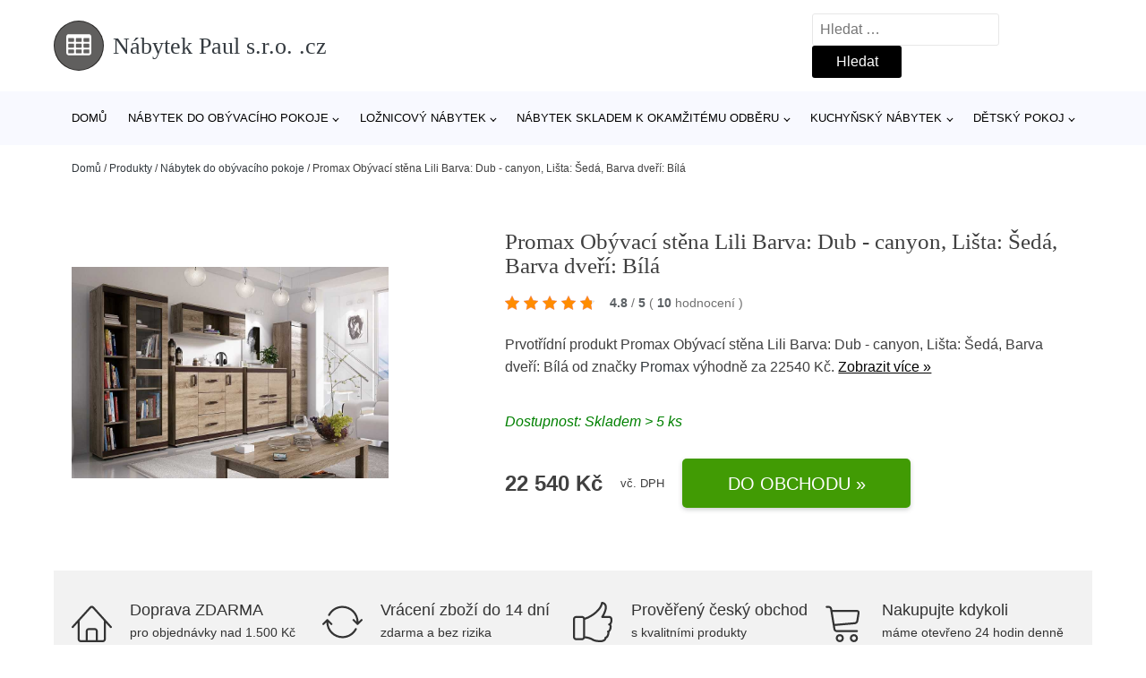

--- FILE ---
content_type: text/html; charset=UTF-8
request_url: https://www.nabytekpaulsro.cz/p/promax-obyvaci-stena-lili-barva-dub-canyon-lista-seda-barva-dveri-bila/
body_size: 18078
content:
<!DOCTYPE html>
<html lang="cs" prefix="og: https://ogp.me/ns#" >
<head>
<meta charset="UTF-8">
<meta name="viewport" content="width=device-width, initial-scale=1.0">
<!-- WP_HEAD() START -->
<!-- Optimalizace pro vyhledávače podle Rank Math - https://rankmath.com/ -->
<title>Promax Obývací stěna Lili Barva: Dub - canyon, Lišta: Šedá, Barva dveří: Bílá | Nábytek Paul s.r.o. .cz</title>
<meta name="description" content="Prohlédněte si produkt Obývací stěna Lili Barva: Dub - canyon, Lišta: Šedá, Barva dveří: Bílá od výrobce Nábytek Paul za cenu 22540 Kč."/>
<meta name="robots" content="follow, index, max-snippet:-1, max-video-preview:-1, max-image-preview:large"/>
<link rel="canonical" href="https://www.nabytekpaulsro.cz/p/promax-obyvaci-stena-lili-barva-dub-canyon-lista-seda-barva-dveri-bila/" />
<meta property="og:locale" content="cs_CZ" />
<meta property="og:type" content="article" />
<meta property="og:title" content="Promax Obývací stěna Lili Barva: Dub - canyon, Lišta: Šedá, Barva dveří: Bílá | Nábytek Paul s.r.o. .cz" />
<meta property="og:description" content="Prohlédněte si produkt Obývací stěna Lili Barva: Dub - canyon, Lišta: Šedá, Barva dveří: Bílá od výrobce Nábytek Paul za cenu 22540 Kč." />
<meta property="og:url" content="https://www.nabytekpaulsro.cz/p/promax-obyvaci-stena-lili-barva-dub-canyon-lista-seda-barva-dveri-bila/" />
<meta property="og:site_name" content="Nábytek Paul s.r.o. .cz" />
<meta property="og:updated_time" content="2023-02-06T00:49:10+01:00" />
<meta property="og:image" content="https://www.nabytekpaulsro.cz/wp-content/uploads/2022/10/Promax-Obyvaci-stena-Lili-Barva-Dub-canyon-Lista-Seda-Barva-dveri-Bila.jpg" />
<meta property="og:image:secure_url" content="https://www.nabytekpaulsro.cz/wp-content/uploads/2022/10/Promax-Obyvaci-stena-Lili-Barva-Dub-canyon-Lista-Seda-Barva-dveri-Bila.jpg" />
<meta property="og:image:width" content="1000" />
<meta property="og:image:height" content="666" />
<meta property="og:image:alt" content="Promax Obývací stěna Lili Barva: Dub - canyon" />
<meta property="og:image:type" content="image/jpeg" />
<meta name="twitter:card" content="summary_large_image" />
<meta name="twitter:title" content="Promax Obývací stěna Lili Barva: Dub - canyon, Lišta: Šedá, Barva dveří: Bílá | Nábytek Paul s.r.o. .cz" />
<meta name="twitter:description" content="Prohlédněte si produkt Obývací stěna Lili Barva: Dub - canyon, Lišta: Šedá, Barva dveří: Bílá od výrobce Nábytek Paul za cenu 22540 Kč." />
<meta name="twitter:image" content="https://www.nabytekpaulsro.cz/wp-content/uploads/2022/10/Promax-Obyvaci-stena-Lili-Barva-Dub-canyon-Lista-Seda-Barva-dveri-Bila.jpg" />
<script type="application/ld+json" class="rank-math-schema">{"@context":"https://schema.org","@graph":[{"@type":"BreadcrumbList","@id":"https://www.nabytekpaulsro.cz/p/promax-obyvaci-stena-lili-barva-dub-canyon-lista-seda-barva-dveri-bila/#breadcrumb","itemListElement":[{"@type":"ListItem","position":"1","item":{"@id":"https://www.nabytekpaulsro.cz","name":"Dom\u016f"}},{"@type":"ListItem","position":"2","item":{"@id":"https://www.nabytekpaulsro.cz/p/","name":"Produkty"}},{"@type":"ListItem","position":"3","item":{"@id":"https://www.nabytekpaulsro.cz/c/nabytek-do-obyvaciho-pokoje/","name":"N\u00e1bytek do ob\u00fdvac\u00edho pokoje"}},{"@type":"ListItem","position":"4","item":{"@id":"https://www.nabytekpaulsro.cz/p/promax-obyvaci-stena-lili-barva-dub-canyon-lista-seda-barva-dveri-bila/","name":"Promax Ob\u00fdvac\u00ed st\u011bna Lili Barva: Dub - canyon, Li\u0161ta: \u0160ed\u00e1, Barva dve\u0159\u00ed: B\u00edl\u00e1"}}]}]}</script>
<!-- /Rank Math WordPress SEO plugin -->
<link rel="alternate" title="oEmbed (JSON)" type="application/json+oembed" href="https://www.nabytekpaulsro.cz/wp-json/oembed/1.0/embed?url=https%3A%2F%2Fwww.nabytekpaulsro.cz%2Fp%2Fpromax-obyvaci-stena-lili-barva-dub-canyon-lista-seda-barva-dveri-bila%2F" />
<link rel="alternate" title="oEmbed (XML)" type="text/xml+oembed" href="https://www.nabytekpaulsro.cz/wp-json/oembed/1.0/embed?url=https%3A%2F%2Fwww.nabytekpaulsro.cz%2Fp%2Fpromax-obyvaci-stena-lili-barva-dub-canyon-lista-seda-barva-dveri-bila%2F&#038;format=xml" />
<style id='wp-img-auto-sizes-contain-inline-css' type='text/css'>
img:is([sizes=auto i],[sizes^="auto," i]){contain-intrinsic-size:3000px 1500px}
/*# sourceURL=wp-img-auto-sizes-contain-inline-css */
</style>
<style id='classic-theme-styles-inline-css' type='text/css'>
/*! This file is auto-generated */
.wp-block-button__link{color:#fff;background-color:#32373c;border-radius:9999px;box-shadow:none;text-decoration:none;padding:calc(.667em + 2px) calc(1.333em + 2px);font-size:1.125em}.wp-block-file__button{background:#32373c;color:#fff;text-decoration:none}
/*# sourceURL=/wp-includes/css/classic-themes.min.css */
</style>
<link rel='stylesheet' id='kk-star-ratings-css' href='//www.nabytekpaulsro.cz/wp-content/cache/wpfc-minified/t1vdfg4/6ap91.css' type='text/css' media='all' />
<style id='kk-star-ratings-inline-css' type='text/css'>
.kk-star-ratings .kksr-stars .kksr-star {
margin-right: 5px;
}
[dir="rtl"] .kk-star-ratings .kksr-stars .kksr-star {
margin-left: 5px;
margin-right: 0;
}
/*# sourceURL=kk-star-ratings-inline-css */
</style>
<link rel='stylesheet' id='oxygen-css' href='//www.nabytekpaulsro.cz/wp-content/cache/wpfc-minified/qt4msh1c/6ap91.css' type='text/css' media='all' />
<script type="text/javascript" src="https://www.nabytekpaulsro.cz/wp-includes/js/jquery/jquery.min.js?ver=3.7.1" id="jquery-core-js"></script>
<script type="text/javascript" id="search-filter-plugin-build-js-extra">
/* <![CDATA[ */
var SF_LDATA = {"ajax_url":"https://www.nabytekpaulsro.cz/wp-admin/admin-ajax.php","home_url":"https://www.nabytekpaulsro.cz/","extensions":[]};
//# sourceURL=search-filter-plugin-build-js-extra
/* ]]> */
</script>
<script type="text/javascript" src="https://www.nabytekpaulsro.cz/wp-content/plugins/search-filter-pro/public/assets/js/search-filter-build.min.js?ver=2.5.21" id="search-filter-plugin-build-js"></script>
<link rel="https://api.w.org/" href="https://www.nabytekpaulsro.cz/wp-json/" /><link rel="alternate" title="JSON" type="application/json" href="https://www.nabytekpaulsro.cz/wp-json/wp/v2/products/202927" /><link rel="EditURI" type="application/rsd+xml" title="RSD" href="https://www.nabytekpaulsro.cz/xmlrpc.php?rsd" />
<meta name="generator" content="WordPress 6.9" />
<link rel='shortlink' href='https://www.nabytekpaulsro.cz/?p=202927' />
<script type="application/ld+json">{
"@context" : "https://schema.org",
"@type" : "Product",
"name" : "Promax Ob&yacute;vac&iacute; stěna Lili Barva: Dub - canyon, Li&scaron;ta: &Scaron;ed&aacute;, Barva dveř&iacute;: B&iacute;l&aacute;",
"image" : "https://www.nabytekpaulsro.cz/wp-content/uploads/2022/10/Promax-Obyvaci-stena-Lili-Barva-Dub-canyon-Lista-Seda-Barva-dveri-Bila.jpg",
"description" : "Ob&yacute;vac&iacute; stěna Lili
Ob&yacute;vac&iacute; stěna Lili patř&iacute; do syst&eacute;mu Pro-Max, kter&yacute; se skl&aacute;d&aacute; z několika komponentů, ketr&eacute; lze libovolně sestavovat dle sv&eacute; představy. Jde o modern&iacute; n&aacute;bytek vhodn&yacute; do ob&yacute;vac&iacute;ch pokojů i cel&eacute;ho bytu.Barevn&eacute; proveden&iacute; lze kombinovat např. cel&aacute; b&iacute;l&aacute; s kombinac&iacute; &scaron;ed&aacute; nebo cel&aacute; jednobarevn&aacute; bez kombinace.
Barevn&eacute; proveden&iacute;:
dub sonoma
dub sonoma trufla
dub canyon
wenge
&scaron;ed&aacute;&amp;nbsp;
b&iacute;l&aacute;
Rozměry(&scaron;&iacute;řka/hloubka/v&yacute;&scaron;ka):
Vitr&iacute;na P6
&scaron;&iacute;ře 80, hloubka 43, v&yacute;&scaron;ka 192
Komoda P13
&scaron;&iacute;ře 120, hloubka 43, v&yacute;&scaron;ka 106
Komoda P11
&scaron;&iacute;ře 100, hloubka 43, v&yacute;&scaron;ka 106
Skř&iacute;ň policov&aacute; P3
&scaron;&iacute;ře 50, hloubka 43, v&yacute;&scaron;ka 192
Police P21
&scaron;&iacute;ře 120, hloubka, 30, v&yacute;&scaron;ka 40
Konferenčn&iacute; stolek P19
&scaron;&iacute;ře 120, hloubka 60, v&yacute;&scaron;ka 55
Materi&aacute;l:
laminov&aacute; dřevotř&iacute;ska LTD o s&iacute;le 16 mm
hrany zakončeny ABS li&scaron;tou
&uacute;chyty plastov&eacute; stř&iacute;brn&eacute;/dřevěn&eacute; wenge(možnost v&yacute;běru), nohy plastov&eacute;
kovov&yacute; mechanismus na z&aacute;suvk&aacute;ch
skleněn&aacute; v&yacute;plň
zadn&iacute; stěna je sololitov&aacute; deska
&amp;nbsp;
Ob&yacute;vac&iacute; stěna Lili se dod&aacute;v&aacute; ve SMONTU
&amp;nbsp;
Objednat si tak&eacute; můžete na&scaron;e služby: v&yacute;nos do patra a nebo ekologickou likvidaci star&eacute;ho n&aacute;bytku. Z&aacute;jem o služby přidejte do ko&scaron;&iacute;ku v objedn&aacute;vce. Najdete mezi kategoriemi Cen&iacute;k služeb nebo n&iacute;že v odkazu.
https://www.nabytekpaul.cz/cenik-sluzeb/
Zbož&iacute; dod&aacute;v&aacute;me vlastn&iacute; dopravou.
&amp;nbsp;",
"ean": "",
"gtin8": "8231/DUB73",
"sku": "8231/DUB73",
"brand" : {
"@type" : "Brand",
"name" : "Promax"
},
"review": {
"@type": "Review",
"reviewRating": {
"@type": "Rating",
"ratingValue": "4.8",
"bestRating": "5"
},
"author": {
"@type": "Person",
"name": ""
}
},
"offers" : {
"@type" : "Offer",
"price" : "22540.00",
"priceCurrency": "CZK",
"url" : "https://www.nabytekpaulsro.cz/p/promax-obyvaci-stena-lili-barva-dub-canyon-lista-seda-barva-dveri-bila/",
"itemCondition": "https://schema.org/NewCondition",
"availability": "https://schema.org/InStock"
},
"aggregateRating": {
"@type": "AggregateRating",
"ratingValue": "4.8",
"bestRating": "5",
"ratingCount": "10"
}
}</script><!-- Global site tag (gtag.js) - Google Analytics -->
<script async src="https://www.googletagmanager.com/gtag/js?id=G-20ZTXYDYLL"></script>
<script>
window.dataLayer = window.dataLayer || [];
function gtag(){dataLayer.push(arguments);}
gtag('js', new Date());
gtag('config', 'G-20ZTXYDYLL');
</script>
<link rel="icon" href="https://www.nabytekpaulsro.cz/wp-content/uploads/2021/10/favicon-150x150.png" sizes="32x32" />
<link rel="icon" href="https://www.nabytekpaulsro.cz/wp-content/uploads/2021/10/favicon.png" sizes="192x192" />
<link rel="apple-touch-icon" href="https://www.nabytekpaulsro.cz/wp-content/uploads/2021/10/favicon.png" />
<meta name="msapplication-TileImage" content="https://www.nabytekpaulsro.cz/wp-content/uploads/2021/10/favicon.png" />
<link rel='stylesheet' id='oxygen-cache-182422-css' href='//www.nabytekpaulsro.cz/wp-content/cache/wpfc-minified/kz42av1h/6ap91.css' type='text/css' media='all' />
<link rel='stylesheet' id='oxygen-cache-182421-css' href='//www.nabytekpaulsro.cz/wp-content/cache/wpfc-minified/e3116e4x/6ap91.css' type='text/css' media='all' />
<link rel='stylesheet' id='oxygen-universal-styles-css' href='//www.nabytekpaulsro.cz/wp-content/cache/wpfc-minified/f161h6mi/6ap91.css' type='text/css' media='all' />
<!-- END OF WP_HEAD() -->
<style id='global-styles-inline-css' type='text/css'>
:root{--wp--preset--aspect-ratio--square: 1;--wp--preset--aspect-ratio--4-3: 4/3;--wp--preset--aspect-ratio--3-4: 3/4;--wp--preset--aspect-ratio--3-2: 3/2;--wp--preset--aspect-ratio--2-3: 2/3;--wp--preset--aspect-ratio--16-9: 16/9;--wp--preset--aspect-ratio--9-16: 9/16;--wp--preset--color--black: #000000;--wp--preset--color--cyan-bluish-gray: #abb8c3;--wp--preset--color--white: #ffffff;--wp--preset--color--pale-pink: #f78da7;--wp--preset--color--vivid-red: #cf2e2e;--wp--preset--color--luminous-vivid-orange: #ff6900;--wp--preset--color--luminous-vivid-amber: #fcb900;--wp--preset--color--light-green-cyan: #7bdcb5;--wp--preset--color--vivid-green-cyan: #00d084;--wp--preset--color--pale-cyan-blue: #8ed1fc;--wp--preset--color--vivid-cyan-blue: #0693e3;--wp--preset--color--vivid-purple: #9b51e0;--wp--preset--gradient--vivid-cyan-blue-to-vivid-purple: linear-gradient(135deg,rgb(6,147,227) 0%,rgb(155,81,224) 100%);--wp--preset--gradient--light-green-cyan-to-vivid-green-cyan: linear-gradient(135deg,rgb(122,220,180) 0%,rgb(0,208,130) 100%);--wp--preset--gradient--luminous-vivid-amber-to-luminous-vivid-orange: linear-gradient(135deg,rgb(252,185,0) 0%,rgb(255,105,0) 100%);--wp--preset--gradient--luminous-vivid-orange-to-vivid-red: linear-gradient(135deg,rgb(255,105,0) 0%,rgb(207,46,46) 100%);--wp--preset--gradient--very-light-gray-to-cyan-bluish-gray: linear-gradient(135deg,rgb(238,238,238) 0%,rgb(169,184,195) 100%);--wp--preset--gradient--cool-to-warm-spectrum: linear-gradient(135deg,rgb(74,234,220) 0%,rgb(151,120,209) 20%,rgb(207,42,186) 40%,rgb(238,44,130) 60%,rgb(251,105,98) 80%,rgb(254,248,76) 100%);--wp--preset--gradient--blush-light-purple: linear-gradient(135deg,rgb(255,206,236) 0%,rgb(152,150,240) 100%);--wp--preset--gradient--blush-bordeaux: linear-gradient(135deg,rgb(254,205,165) 0%,rgb(254,45,45) 50%,rgb(107,0,62) 100%);--wp--preset--gradient--luminous-dusk: linear-gradient(135deg,rgb(255,203,112) 0%,rgb(199,81,192) 50%,rgb(65,88,208) 100%);--wp--preset--gradient--pale-ocean: linear-gradient(135deg,rgb(255,245,203) 0%,rgb(182,227,212) 50%,rgb(51,167,181) 100%);--wp--preset--gradient--electric-grass: linear-gradient(135deg,rgb(202,248,128) 0%,rgb(113,206,126) 100%);--wp--preset--gradient--midnight: linear-gradient(135deg,rgb(2,3,129) 0%,rgb(40,116,252) 100%);--wp--preset--font-size--small: 13px;--wp--preset--font-size--medium: 20px;--wp--preset--font-size--large: 36px;--wp--preset--font-size--x-large: 42px;--wp--preset--spacing--20: 0.44rem;--wp--preset--spacing--30: 0.67rem;--wp--preset--spacing--40: 1rem;--wp--preset--spacing--50: 1.5rem;--wp--preset--spacing--60: 2.25rem;--wp--preset--spacing--70: 3.38rem;--wp--preset--spacing--80: 5.06rem;--wp--preset--shadow--natural: 6px 6px 9px rgba(0, 0, 0, 0.2);--wp--preset--shadow--deep: 12px 12px 50px rgba(0, 0, 0, 0.4);--wp--preset--shadow--sharp: 6px 6px 0px rgba(0, 0, 0, 0.2);--wp--preset--shadow--outlined: 6px 6px 0px -3px rgb(255, 255, 255), 6px 6px rgb(0, 0, 0);--wp--preset--shadow--crisp: 6px 6px 0px rgb(0, 0, 0);}:where(.is-layout-flex){gap: 0.5em;}:where(.is-layout-grid){gap: 0.5em;}body .is-layout-flex{display: flex;}.is-layout-flex{flex-wrap: wrap;align-items: center;}.is-layout-flex > :is(*, div){margin: 0;}body .is-layout-grid{display: grid;}.is-layout-grid > :is(*, div){margin: 0;}:where(.wp-block-columns.is-layout-flex){gap: 2em;}:where(.wp-block-columns.is-layout-grid){gap: 2em;}:where(.wp-block-post-template.is-layout-flex){gap: 1.25em;}:where(.wp-block-post-template.is-layout-grid){gap: 1.25em;}.has-black-color{color: var(--wp--preset--color--black) !important;}.has-cyan-bluish-gray-color{color: var(--wp--preset--color--cyan-bluish-gray) !important;}.has-white-color{color: var(--wp--preset--color--white) !important;}.has-pale-pink-color{color: var(--wp--preset--color--pale-pink) !important;}.has-vivid-red-color{color: var(--wp--preset--color--vivid-red) !important;}.has-luminous-vivid-orange-color{color: var(--wp--preset--color--luminous-vivid-orange) !important;}.has-luminous-vivid-amber-color{color: var(--wp--preset--color--luminous-vivid-amber) !important;}.has-light-green-cyan-color{color: var(--wp--preset--color--light-green-cyan) !important;}.has-vivid-green-cyan-color{color: var(--wp--preset--color--vivid-green-cyan) !important;}.has-pale-cyan-blue-color{color: var(--wp--preset--color--pale-cyan-blue) !important;}.has-vivid-cyan-blue-color{color: var(--wp--preset--color--vivid-cyan-blue) !important;}.has-vivid-purple-color{color: var(--wp--preset--color--vivid-purple) !important;}.has-black-background-color{background-color: var(--wp--preset--color--black) !important;}.has-cyan-bluish-gray-background-color{background-color: var(--wp--preset--color--cyan-bluish-gray) !important;}.has-white-background-color{background-color: var(--wp--preset--color--white) !important;}.has-pale-pink-background-color{background-color: var(--wp--preset--color--pale-pink) !important;}.has-vivid-red-background-color{background-color: var(--wp--preset--color--vivid-red) !important;}.has-luminous-vivid-orange-background-color{background-color: var(--wp--preset--color--luminous-vivid-orange) !important;}.has-luminous-vivid-amber-background-color{background-color: var(--wp--preset--color--luminous-vivid-amber) !important;}.has-light-green-cyan-background-color{background-color: var(--wp--preset--color--light-green-cyan) !important;}.has-vivid-green-cyan-background-color{background-color: var(--wp--preset--color--vivid-green-cyan) !important;}.has-pale-cyan-blue-background-color{background-color: var(--wp--preset--color--pale-cyan-blue) !important;}.has-vivid-cyan-blue-background-color{background-color: var(--wp--preset--color--vivid-cyan-blue) !important;}.has-vivid-purple-background-color{background-color: var(--wp--preset--color--vivid-purple) !important;}.has-black-border-color{border-color: var(--wp--preset--color--black) !important;}.has-cyan-bluish-gray-border-color{border-color: var(--wp--preset--color--cyan-bluish-gray) !important;}.has-white-border-color{border-color: var(--wp--preset--color--white) !important;}.has-pale-pink-border-color{border-color: var(--wp--preset--color--pale-pink) !important;}.has-vivid-red-border-color{border-color: var(--wp--preset--color--vivid-red) !important;}.has-luminous-vivid-orange-border-color{border-color: var(--wp--preset--color--luminous-vivid-orange) !important;}.has-luminous-vivid-amber-border-color{border-color: var(--wp--preset--color--luminous-vivid-amber) !important;}.has-light-green-cyan-border-color{border-color: var(--wp--preset--color--light-green-cyan) !important;}.has-vivid-green-cyan-border-color{border-color: var(--wp--preset--color--vivid-green-cyan) !important;}.has-pale-cyan-blue-border-color{border-color: var(--wp--preset--color--pale-cyan-blue) !important;}.has-vivid-cyan-blue-border-color{border-color: var(--wp--preset--color--vivid-cyan-blue) !important;}.has-vivid-purple-border-color{border-color: var(--wp--preset--color--vivid-purple) !important;}.has-vivid-cyan-blue-to-vivid-purple-gradient-background{background: var(--wp--preset--gradient--vivid-cyan-blue-to-vivid-purple) !important;}.has-light-green-cyan-to-vivid-green-cyan-gradient-background{background: var(--wp--preset--gradient--light-green-cyan-to-vivid-green-cyan) !important;}.has-luminous-vivid-amber-to-luminous-vivid-orange-gradient-background{background: var(--wp--preset--gradient--luminous-vivid-amber-to-luminous-vivid-orange) !important;}.has-luminous-vivid-orange-to-vivid-red-gradient-background{background: var(--wp--preset--gradient--luminous-vivid-orange-to-vivid-red) !important;}.has-very-light-gray-to-cyan-bluish-gray-gradient-background{background: var(--wp--preset--gradient--very-light-gray-to-cyan-bluish-gray) !important;}.has-cool-to-warm-spectrum-gradient-background{background: var(--wp--preset--gradient--cool-to-warm-spectrum) !important;}.has-blush-light-purple-gradient-background{background: var(--wp--preset--gradient--blush-light-purple) !important;}.has-blush-bordeaux-gradient-background{background: var(--wp--preset--gradient--blush-bordeaux) !important;}.has-luminous-dusk-gradient-background{background: var(--wp--preset--gradient--luminous-dusk) !important;}.has-pale-ocean-gradient-background{background: var(--wp--preset--gradient--pale-ocean) !important;}.has-electric-grass-gradient-background{background: var(--wp--preset--gradient--electric-grass) !important;}.has-midnight-gradient-background{background: var(--wp--preset--gradient--midnight) !important;}.has-small-font-size{font-size: var(--wp--preset--font-size--small) !important;}.has-medium-font-size{font-size: var(--wp--preset--font-size--medium) !important;}.has-large-font-size{font-size: var(--wp--preset--font-size--large) !important;}.has-x-large-font-size{font-size: var(--wp--preset--font-size--x-large) !important;}
/*# sourceURL=global-styles-inline-css */
</style>
</head>
<body class="wp-singular products-template-default single single-products postid-202927 wp-theme-oxygen-is-not-a-theme  wp-embed-responsive oxygen-body" >
<header id="_header-1-25" class="oxy-header-wrapper oxy-overlay-header oxy-header" ><div id="logo-header-row" class="oxy-header-row" ><div class="oxy-header-container"><div id="_header_left-3-25" class="oxy-header-left" ><a id="link-78-25" class="ct-link" href="/" target="_self"  ><div id="fancy_icon-86-25" class="ct-fancy-icon" ><svg id="svg-fancy_icon-86-25"><use xlink:href="#FontAwesomeicon-table"></use></svg></div><span id="shortcode-79-25" class="ct-shortcode logo-top" >Nábytek Paul s.r.o. .cz</span></a></div><div id="_header_center-4-25" class="oxy-header-center" ></div><div id="_header_right-5-25" class="oxy-header-right" >
<div id="_search_form-17-25" class="oxy-search-form" >
<form role="search" method="get" class="search-form" action="https://www.nabytekpaulsro.cz/">
<label>
<span class="screen-reader-text">Vyhledávání</span>
<input type="search" class="search-field" placeholder="Hledat &hellip;" value="" name="s" />
</label>
<input type="submit" class="search-submit" value="Hledat" />
</form>                </div>
<nav id="_nav_menu-53-25" class="oxy-nav-menu oxy-nav-menu-dropdowns oxy-nav-menu-dropdown-arrow" ><div class='oxy-menu-toggle'><div class='oxy-nav-menu-hamburger-wrap'><div class='oxy-nav-menu-hamburger'><div class='oxy-nav-menu-hamburger-line'></div><div class='oxy-nav-menu-hamburger-line'></div><div class='oxy-nav-menu-hamburger-line'></div></div></div></div><div class="menu-hlavni-menu-container"><ul id="menu-hlavni-menu" class="oxy-nav-menu-list"><li id="menu-item-251354" class="menu-item menu-item-type-custom menu-item-object-custom menu-item-251354"><a href="/">Domů</a></li>
<li id="menu-item-251355" class="menu-item menu-item-type-taxonomy menu-item-object-product_category current-products-ancestor current-menu-parent current-products-parent menu-item-has-children menu-item-251355"><a href="https://www.nabytekpaulsro.cz/c/nabytek-do-obyvaciho-pokoje/">Nábytek do obývacího pokoje</a>
<ul class="sub-menu">
<li id="menu-item-251356" class="menu-item menu-item-type-taxonomy menu-item-object-product_category menu-item-251356"><a href="https://www.nabytekpaulsro.cz/c/sedaci-soupravy/">Sedací soupravy</a></li>
<li id="menu-item-251357" class="menu-item menu-item-type-taxonomy menu-item-object-product_category menu-item-251357"><a href="https://www.nabytekpaulsro.cz/c/komody/">Komody</a></li>
<li id="menu-item-251358" class="menu-item menu-item-type-taxonomy menu-item-object-product_category current-products-ancestor current-menu-parent current-products-parent menu-item-251358"><a href="https://www.nabytekpaulsro.cz/c/obyvaci-steny-moderni-obyvaci-pokoje/">Obývací stěny - moderní obývací pokoje</a></li>
<li id="menu-item-251359" class="menu-item menu-item-type-taxonomy menu-item-object-product_category menu-item-251359"><a href="https://www.nabytekpaulsro.cz/c/kresla/">Křesla</a></li>
<li id="menu-item-251384" class="menu-item menu-item-type-taxonomy menu-item-object-product_category menu-item-251384"><a href="https://www.nabytekpaulsro.cz/c/televizni-stolky/">Televizní stolky</a></li>
<li id="menu-item-251382" class="menu-item menu-item-type-taxonomy menu-item-object-product_category menu-item-251382"><a href="https://www.nabytekpaulsro.cz/c/pohovky/">Pohovky</a></li>
<li id="menu-item-251383" class="menu-item menu-item-type-taxonomy menu-item-object-product_category menu-item-251383"><a href="https://www.nabytekpaulsro.cz/c/police/">Police</a></li>
<li id="menu-item-251386" class="menu-item menu-item-type-taxonomy menu-item-object-product_category menu-item-251386"><a href="https://www.nabytekpaulsro.cz/c/vitriny/">Vitríny</a></li>
<li id="menu-item-251387" class="menu-item menu-item-type-taxonomy menu-item-object-product_category menu-item-251387"><a href="https://www.nabytekpaulsro.cz/c/sektorovy-nabytek/">Sektorový nábytek</a></li>
<li id="menu-item-251388" class="menu-item menu-item-type-taxonomy menu-item-object-product_category menu-item-251388"><a href="https://www.nabytekpaulsro.cz/c/skrinky-a-regaly/">Skříňky a regály</a></li>
<li id="menu-item-251390" class="menu-item menu-item-type-taxonomy menu-item-object-product_category menu-item-251390"><a href="https://www.nabytekpaulsro.cz/c/konferencni-stolky/">Konferenční stolky</a></li>
</ul>
</li>
<li id="menu-item-251360" class="menu-item menu-item-type-taxonomy menu-item-object-product_category menu-item-has-children menu-item-251360"><a href="https://www.nabytekpaulsro.cz/c/loznicovy-nabytek/">Ložnicový nábytek</a>
<ul class="sub-menu">
<li id="menu-item-251361" class="menu-item menu-item-type-taxonomy menu-item-object-product_category menu-item-251361"><a href="https://www.nabytekpaulsro.cz/c/satni-skrine-do-loznice/">Šatní skříně do ložnice</a></li>
<li id="menu-item-251362" class="menu-item menu-item-type-taxonomy menu-item-object-product_category menu-item-251362"><a href="https://www.nabytekpaulsro.cz/c/postele/">Postele</a></li>
<li id="menu-item-251377" class="menu-item menu-item-type-taxonomy menu-item-object-product_category menu-item-251377"><a href="https://www.nabytekpaulsro.cz/c/loznicove-sestavy/">Ložnicové sestavy</a></li>
<li id="menu-item-251379" class="menu-item menu-item-type-taxonomy menu-item-object-product_category menu-item-251379"><a href="https://www.nabytekpaulsro.cz/c/komody-loznicovy-nabytek/">Komody</a></li>
<li id="menu-item-251380" class="menu-item menu-item-type-taxonomy menu-item-object-product_category menu-item-251380"><a href="https://www.nabytekpaulsro.cz/c/nocni-stolky/">Noční stolky</a></li>
<li id="menu-item-251381" class="menu-item menu-item-type-taxonomy menu-item-object-product_category menu-item-251381"><a href="https://www.nabytekpaulsro.cz/c/matrace/">Matrace</a></li>
</ul>
</li>
<li id="menu-item-251363" class="menu-item menu-item-type-taxonomy menu-item-object-product_category menu-item-has-children menu-item-251363"><a href="https://www.nabytekpaulsro.cz/c/nabytek-skladem-k-okamzitemu-odberu/">Nábytek skladem k okamžitému odběru</a>
<ul class="sub-menu">
<li id="menu-item-251392" class="menu-item menu-item-type-taxonomy menu-item-object-product_category menu-item-251392"><a href="https://www.nabytekpaulsro.cz/c/postele-nabytek-skladem-k-okamzitemu-odberu/">Postele</a></li>
<li id="menu-item-251393" class="menu-item menu-item-type-taxonomy menu-item-object-product_category menu-item-251393"><a href="https://www.nabytekpaulsro.cz/c/satni-skrine-skladem-k-okamzitemu-odberu/">Šatní skříně skladem k okamžitému odběru</a></li>
</ul>
</li>
<li id="menu-item-251364" class="menu-item menu-item-type-taxonomy menu-item-object-product_category menu-item-has-children menu-item-251364"><a href="https://www.nabytekpaulsro.cz/c/kuchynsky-nabytek/">Kuchyňský nábytek</a>
<ul class="sub-menu">
<li id="menu-item-251371" class="menu-item menu-item-type-taxonomy menu-item-object-product_category menu-item-251371"><a href="https://www.nabytekpaulsro.cz/c/sektorove-kuchyne/">Sektorové kuchyně</a></li>
<li id="menu-item-251372" class="menu-item menu-item-type-taxonomy menu-item-object-product_category menu-item-251372"><a href="https://www.nabytekpaulsro.cz/c/jidelni-zidle/">Jídelní židle</a></li>
<li id="menu-item-251374" class="menu-item menu-item-type-taxonomy menu-item-object-product_category menu-item-251374"><a href="https://www.nabytekpaulsro.cz/c/kuchynske-linky-kompletni-sestavy/">Kuchyňské linky - kompletní sestavy</a></li>
<li id="menu-item-251373" class="menu-item menu-item-type-taxonomy menu-item-object-product_category menu-item-251373"><a href="https://www.nabytekpaulsro.cz/c/barove-zidle/">Barové židle</a></li>
<li id="menu-item-251375" class="menu-item menu-item-type-taxonomy menu-item-object-product_category menu-item-251375"><a href="https://www.nabytekpaulsro.cz/c/jidelni-stoly/">Jídelní stoly</a></li>
<li id="menu-item-251376" class="menu-item menu-item-type-taxonomy menu-item-object-product_category menu-item-251376"><a href="https://www.nabytekpaulsro.cz/c/jidelny/">Jídelny</a></li>
</ul>
</li>
<li id="menu-item-251365" class="menu-item menu-item-type-taxonomy menu-item-object-product_category menu-item-has-children menu-item-251365"><a href="https://www.nabytekpaulsro.cz/c/detsky-pokoj/">Dětský pokoj</a>
<ul class="sub-menu">
<li id="menu-item-251367" class="menu-item menu-item-type-taxonomy menu-item-object-product_category menu-item-251367"><a href="https://www.nabytekpaulsro.cz/c/sestavy-pokoju/">Sestavy pokojů</a></li>
<li id="menu-item-251368" class="menu-item menu-item-type-taxonomy menu-item-object-product_category menu-item-251368"><a href="https://www.nabytekpaulsro.cz/c/detske-psaci-stoly/">Dětské psací stoly</a></li>
<li id="menu-item-251369" class="menu-item menu-item-type-taxonomy menu-item-object-product_category menu-item-251369"><a href="https://www.nabytekpaulsro.cz/c/detske-postele/">Dětské postele</a></li>
<li id="menu-item-251370" class="menu-item menu-item-type-taxonomy menu-item-object-product_category menu-item-251370"><a href="https://www.nabytekpaulsro.cz/c/detske-skrine/">Dětské skříně</a></li>
</ul>
</li>
</ul></div></nav></div></div></div><div id="nav-header-row" class="oxy-header-row" ><div class="oxy-header-container"><div id="_header_left-12-25" class="oxy-header-left" ></div><div id="_header_center-13-25" class="oxy-header-center" ><nav id="_nav_menu-15-25" class="oxy-nav-menu oxy-nav-menu-dropdowns oxy-nav-menu-dropdown-arrow" ><div class='oxy-menu-toggle'><div class='oxy-nav-menu-hamburger-wrap'><div class='oxy-nav-menu-hamburger'><div class='oxy-nav-menu-hamburger-line'></div><div class='oxy-nav-menu-hamburger-line'></div><div class='oxy-nav-menu-hamburger-line'></div></div></div></div><div class="menu-hlavni-menu-container"><ul id="menu-hlavni-menu-1" class="oxy-nav-menu-list"><li class="menu-item menu-item-type-custom menu-item-object-custom menu-item-251354"><a href="/">Domů</a></li>
<li class="menu-item menu-item-type-taxonomy menu-item-object-product_category current-products-ancestor current-menu-parent current-products-parent menu-item-has-children menu-item-251355"><a href="https://www.nabytekpaulsro.cz/c/nabytek-do-obyvaciho-pokoje/">Nábytek do obývacího pokoje</a>
<ul class="sub-menu">
<li class="menu-item menu-item-type-taxonomy menu-item-object-product_category menu-item-251356"><a href="https://www.nabytekpaulsro.cz/c/sedaci-soupravy/">Sedací soupravy</a></li>
<li class="menu-item menu-item-type-taxonomy menu-item-object-product_category menu-item-251357"><a href="https://www.nabytekpaulsro.cz/c/komody/">Komody</a></li>
<li class="menu-item menu-item-type-taxonomy menu-item-object-product_category current-products-ancestor current-menu-parent current-products-parent menu-item-251358"><a href="https://www.nabytekpaulsro.cz/c/obyvaci-steny-moderni-obyvaci-pokoje/">Obývací stěny - moderní obývací pokoje</a></li>
<li class="menu-item menu-item-type-taxonomy menu-item-object-product_category menu-item-251359"><a href="https://www.nabytekpaulsro.cz/c/kresla/">Křesla</a></li>
<li class="menu-item menu-item-type-taxonomy menu-item-object-product_category menu-item-251384"><a href="https://www.nabytekpaulsro.cz/c/televizni-stolky/">Televizní stolky</a></li>
<li class="menu-item menu-item-type-taxonomy menu-item-object-product_category menu-item-251382"><a href="https://www.nabytekpaulsro.cz/c/pohovky/">Pohovky</a></li>
<li class="menu-item menu-item-type-taxonomy menu-item-object-product_category menu-item-251383"><a href="https://www.nabytekpaulsro.cz/c/police/">Police</a></li>
<li class="menu-item menu-item-type-taxonomy menu-item-object-product_category menu-item-251386"><a href="https://www.nabytekpaulsro.cz/c/vitriny/">Vitríny</a></li>
<li class="menu-item menu-item-type-taxonomy menu-item-object-product_category menu-item-251387"><a href="https://www.nabytekpaulsro.cz/c/sektorovy-nabytek/">Sektorový nábytek</a></li>
<li class="menu-item menu-item-type-taxonomy menu-item-object-product_category menu-item-251388"><a href="https://www.nabytekpaulsro.cz/c/skrinky-a-regaly/">Skříňky a regály</a></li>
<li class="menu-item menu-item-type-taxonomy menu-item-object-product_category menu-item-251390"><a href="https://www.nabytekpaulsro.cz/c/konferencni-stolky/">Konferenční stolky</a></li>
</ul>
</li>
<li class="menu-item menu-item-type-taxonomy menu-item-object-product_category menu-item-has-children menu-item-251360"><a href="https://www.nabytekpaulsro.cz/c/loznicovy-nabytek/">Ložnicový nábytek</a>
<ul class="sub-menu">
<li class="menu-item menu-item-type-taxonomy menu-item-object-product_category menu-item-251361"><a href="https://www.nabytekpaulsro.cz/c/satni-skrine-do-loznice/">Šatní skříně do ložnice</a></li>
<li class="menu-item menu-item-type-taxonomy menu-item-object-product_category menu-item-251362"><a href="https://www.nabytekpaulsro.cz/c/postele/">Postele</a></li>
<li class="menu-item menu-item-type-taxonomy menu-item-object-product_category menu-item-251377"><a href="https://www.nabytekpaulsro.cz/c/loznicove-sestavy/">Ložnicové sestavy</a></li>
<li class="menu-item menu-item-type-taxonomy menu-item-object-product_category menu-item-251379"><a href="https://www.nabytekpaulsro.cz/c/komody-loznicovy-nabytek/">Komody</a></li>
<li class="menu-item menu-item-type-taxonomy menu-item-object-product_category menu-item-251380"><a href="https://www.nabytekpaulsro.cz/c/nocni-stolky/">Noční stolky</a></li>
<li class="menu-item menu-item-type-taxonomy menu-item-object-product_category menu-item-251381"><a href="https://www.nabytekpaulsro.cz/c/matrace/">Matrace</a></li>
</ul>
</li>
<li class="menu-item menu-item-type-taxonomy menu-item-object-product_category menu-item-has-children menu-item-251363"><a href="https://www.nabytekpaulsro.cz/c/nabytek-skladem-k-okamzitemu-odberu/">Nábytek skladem k okamžitému odběru</a>
<ul class="sub-menu">
<li class="menu-item menu-item-type-taxonomy menu-item-object-product_category menu-item-251392"><a href="https://www.nabytekpaulsro.cz/c/postele-nabytek-skladem-k-okamzitemu-odberu/">Postele</a></li>
<li class="menu-item menu-item-type-taxonomy menu-item-object-product_category menu-item-251393"><a href="https://www.nabytekpaulsro.cz/c/satni-skrine-skladem-k-okamzitemu-odberu/">Šatní skříně skladem k okamžitému odběru</a></li>
</ul>
</li>
<li class="menu-item menu-item-type-taxonomy menu-item-object-product_category menu-item-has-children menu-item-251364"><a href="https://www.nabytekpaulsro.cz/c/kuchynsky-nabytek/">Kuchyňský nábytek</a>
<ul class="sub-menu">
<li class="menu-item menu-item-type-taxonomy menu-item-object-product_category menu-item-251371"><a href="https://www.nabytekpaulsro.cz/c/sektorove-kuchyne/">Sektorové kuchyně</a></li>
<li class="menu-item menu-item-type-taxonomy menu-item-object-product_category menu-item-251372"><a href="https://www.nabytekpaulsro.cz/c/jidelni-zidle/">Jídelní židle</a></li>
<li class="menu-item menu-item-type-taxonomy menu-item-object-product_category menu-item-251374"><a href="https://www.nabytekpaulsro.cz/c/kuchynske-linky-kompletni-sestavy/">Kuchyňské linky - kompletní sestavy</a></li>
<li class="menu-item menu-item-type-taxonomy menu-item-object-product_category menu-item-251373"><a href="https://www.nabytekpaulsro.cz/c/barove-zidle/">Barové židle</a></li>
<li class="menu-item menu-item-type-taxonomy menu-item-object-product_category menu-item-251375"><a href="https://www.nabytekpaulsro.cz/c/jidelni-stoly/">Jídelní stoly</a></li>
<li class="menu-item menu-item-type-taxonomy menu-item-object-product_category menu-item-251376"><a href="https://www.nabytekpaulsro.cz/c/jidelny/">Jídelny</a></li>
</ul>
</li>
<li class="menu-item menu-item-type-taxonomy menu-item-object-product_category menu-item-has-children menu-item-251365"><a href="https://www.nabytekpaulsro.cz/c/detsky-pokoj/">Dětský pokoj</a>
<ul class="sub-menu">
<li class="menu-item menu-item-type-taxonomy menu-item-object-product_category menu-item-251367"><a href="https://www.nabytekpaulsro.cz/c/sestavy-pokoju/">Sestavy pokojů</a></li>
<li class="menu-item menu-item-type-taxonomy menu-item-object-product_category menu-item-251368"><a href="https://www.nabytekpaulsro.cz/c/detske-psaci-stoly/">Dětské psací stoly</a></li>
<li class="menu-item menu-item-type-taxonomy menu-item-object-product_category menu-item-251369"><a href="https://www.nabytekpaulsro.cz/c/detske-postele/">Dětské postele</a></li>
<li class="menu-item menu-item-type-taxonomy menu-item-object-product_category menu-item-251370"><a href="https://www.nabytekpaulsro.cz/c/detske-skrine/">Dětské skříně</a></li>
</ul>
</li>
</ul></div></nav></div><div id="_header_right-14-25" class="oxy-header-right" ></div></div></div></header>
<div id="section-62-25" class=" ct-section breadcrumb-container" ><div class="ct-section-inner-wrap"><div id="code_block-66-25" class="ct-code-block breadcrumb-code" ><nav aria-label="breadcrumbs" class="rank-math-breadcrumb"><p><a href="https://www.nabytekpaulsro.cz">Domů</a><span class="separator"> / </span><a href="https://www.nabytekpaulsro.cz/p/">Produkty</a><span class="separator"> / </span><a href="https://www.nabytekpaulsro.cz/c/nabytek-do-obyvaciho-pokoje/">Nábytek do obývacího pokoje</a><span class="separator"> / </span><span class="last">Promax Obývací stěna Lili Barva: Dub - canyon, Lišta: Šedá, Barva dveří: Bílá</span></p></nav></div></div></div><section id="section-2-145" class=" ct-section" ><div class="ct-section-inner-wrap"><div id="new_columns-4-145" class="ct-new-columns product-hero-column-container" ><div id="div_block-5-145" class="ct-div-block" ><a id="link-1642-145" class="ct-link" href="https://www.anrdoezrs.net/click-9267477-14484351?url=https%3A%2F%2Fwww.nabytekpaul.cz%2Fobyvaci-steny%2Fobyvaci-stena-lili%2F%3FvariantId%3D161493" target="_self" rel="nofollow noopener" ><img  id="image-7-145" alt="Promax Obývací stěna Lili Barva: Dub - canyon" src="https://www.nabytekpaulsro.cz/wp-content/uploads/2022/10/Promax-Obyvaci-stena-Lili-Barva-Dub-canyon-Lista-Seda-Barva-dveri-Bila.jpg" class="ct-image"/></a></div><div id="div_block-6-145" class="ct-div-block" ><h1 id="headline-12-145" class="ct-headline product-info-title"><span id="span-13-145" class="ct-span" >Promax Obývací stěna Lili Barva: Dub - canyon, Lišta: Šedá, Barva dveří: Bílá</span></h1><div id="div_block-1019-145" class="ct-div-block price-container" ><a id="link-2781-145" class="ct-link" href="https://www.anrdoezrs.net/click-9267477-14484351?url=https%3A%2F%2Fwww.nabytekpaul.cz%2Fobyvaci-steny%2Fobyvaci-stena-lili%2F%3FvariantId%3D161493" target="_self" rel="nofollow" ><div id="code_block-768-145" class="ct-code-block custom-star-rating" ><div style="display: none;"
class="kk-star-ratings   "
data-id="202927"
data-slug="">
<div class="kksr-stars">
<div class="kksr-stars-inactive">
<div class="kksr-star" data-star="1">
<div class="kksr-icon" style="width: 16px; height: 16px;"></div>
</div>
<div class="kksr-star" data-star="2">
<div class="kksr-icon" style="width: 16px; height: 16px;"></div>
</div>
<div class="kksr-star" data-star="3">
<div class="kksr-icon" style="width: 16px; height: 16px;"></div>
</div>
<div class="kksr-star" data-star="4">
<div class="kksr-icon" style="width: 16px; height: 16px;"></div>
</div>
<div class="kksr-star" data-star="5">
<div class="kksr-icon" style="width: 16px; height: 16px;"></div>
</div>
</div>
<div class="kksr-stars-active" style="width: 96.8px;">
<div class="kksr-star">
<div class="kksr-icon" style="width: 16px; height: 16px;"></div>
</div>
<div class="kksr-star">
<div class="kksr-icon" style="width: 16px; height: 16px;"></div>
</div>
<div class="kksr-star">
<div class="kksr-icon" style="width: 16px; height: 16px;"></div>
</div>
<div class="kksr-star">
<div class="kksr-icon" style="width: 16px; height: 16px;"></div>
</div>
<div class="kksr-star">
<div class="kksr-icon" style="width: 16px; height: 16px;"></div>
</div>
</div>
</div>
<div class="kksr-legend">
<strong class="kksr-score">4.8</strong>
<span class="kksr-muted">/</span>
<strong>5</strong>
<span class="kksr-muted">(</span>
<strong class="kksr-count">10</strong>
<span class="kksr-muted">
hodnocení        </span>
<span class="kksr-muted">)</span>
</div>
</div>
</div></a></div><div id="text_block-2513-145" class="ct-text-block" ><span id="span-2514-105073" class="ct-span" ><p>Prvotřídní produkt Promax Obývací stěna Lili Barva: Dub - canyon, Lišta: Šedá, Barva dveří: Bílá od značky <a href="https://www.nabytekpaulsro.cz/v/promax/" rel="tag">Promax</a> výhodně za 22540 Kč. <a href="https://www.anrdoezrs.net/click-9267477-14484351?url=https%3A%2F%2Fwww.nabytekpaul.cz%2Fobyvaci-steny%2Fobyvaci-stena-lili%2F%3FvariantId%3D161493" class="popis-produktu">Zobrazit více »</a>
 </p>
</span></div><div id="div_block-3341-145" class="ct-div-block" ><div id="code_block-6358-182421" class="ct-code-block" >Dostupnost: Skladem > 5 ks</div></div><div id="div_block-6199-105073" class="ct-div-block price-container" ><div id="div_block-6355-105073" class="ct-div-block" ><div id="text_block-6200-105073" class="ct-text-block product-info-price" ><span id="span-6201-105073" class="ct-span" >22&nbsp;540&nbsp;Kč</span></div><div id="code_block-6202-105073" class="ct-code-block" ><div class="dph">vč. DPH</div></div></div><a id="link-1774-145" class="ct-link new-button" href="https://www.anrdoezrs.net/click-9267477-14484351?url=https%3A%2F%2Fwww.nabytekpaul.cz%2Fobyvaci-steny%2Fobyvaci-stena-lili%2F%3FvariantId%3D161493" target="_self" rel="nofollow noopener" ><div id="div_block-1778-145" class="ct-div-block " ><div id="shortcode-1868-145" class="ct-shortcode" >Do obchodu »</div></div></a></div></div></div></div></section><section id="section-3658-145" class=" ct-section" ><div class="ct-section-inner-wrap"><div id="div_block-5479-145" class="ct-div-block" ><div id="nestable_shortcode-5190-145" class="ct-nestable-shortcode" ><div class="benefity"><div class="row">
<div class="col-lg-3">
<div id="fancy_icon-5493-145" class="ct-fancy-icon">
<svg id="svg-fancy_icon-5493-145">
<use xlink:href="#Lineariconsicon-home">
<svg id="Lineariconsicon-home" viewBox="0 0 20 20"><title>home</title><path class="path1" d="M19.871 12.165l-8.829-9.758c-0.274-0.303-0.644-0.47-1.042-0.47-0 0 0 0 0 0-0.397 0-0.767 0.167-1.042 0.47l-8.829 9.758c-0.185 0.205-0.169 0.521 0.035 0.706 0.096 0.087 0.216 0.129 0.335 0.129 0.136 0 0.272-0.055 0.371-0.165l2.129-2.353v8.018c0 0.827 0.673 1.5 1.5 1.5h11c0.827 0 1.5-0.673 1.5-1.5v-8.018l2.129 2.353c0.185 0.205 0.501 0.221 0.706 0.035s0.221-0.501 0.035-0.706zM12 19h-4v-4.5c0-0.276 0.224-0.5 0.5-0.5h3c0.276 0 0.5 0.224 0.5 0.5v4.5zM16 18.5c0 0.276-0.224 0.5-0.5 0.5h-2.5v-4.5c0-0.827-0.673-1.5-1.5-1.5h-3c-0.827 0-1.5 0.673-1.5 1.5v4.5h-2.5c-0.276 0-0.5-0.224-0.5-0.5v-9.123l5.7-6.3c0.082-0.091 0.189-0.141 0.3-0.141s0.218 0.050 0.3 0.141l5.7 6.3v9.123z"></path></svg></use></svg>
</div>
<div class="text-vyhod">
<span>Doprava ZDARMA</span>
<p>pro objednávky nad 1.500 Kč</p>
</div>
</div>
<div class="col-lg-3"><div id="fancy_icon-5493-145" class="ct-fancy-icon">
<svg id="svg-fancy_icon-5493-145">
<use xlink:href="#Lineariconsicon-sync">
<svg id="Lineariconsicon-sync" viewBox="0 0 20 20"><title>sync</title><path class="path1" d="M19.854 8.646c-0.195-0.195-0.512-0.195-0.707 0l-1.149 1.149c-0.051-2.060-0.878-3.99-2.341-5.452-1.511-1.511-3.52-2.343-5.657-2.343-2.974 0-5.686 1.635-7.077 4.266-0.129 0.244-0.036 0.547 0.208 0.676s0.547 0.036 0.676-0.208c1.217-2.303 3.59-3.734 6.193-3.734 3.789 0 6.885 3.027 6.997 6.789l-1.143-1.143c-0.195-0.195-0.512-0.195-0.707 0s-0.195 0.512 0 0.707l2 2c0.098 0.098 0.226 0.146 0.354 0.146s0.256-0.049 0.354-0.146l2-2c0.195-0.195 0.195-0.512 0-0.707z"></path><path class="path2" d="M16.869 13.058c-0.244-0.129-0.547-0.036-0.676 0.208-1.217 2.303-3.59 3.734-6.193 3.734-3.789 0-6.885-3.027-6.997-6.789l1.143 1.143c0.098 0.098 0.226 0.146 0.354 0.146s0.256-0.049 0.354-0.146c0.195-0.195 0.195-0.512 0-0.707l-2-2c-0.195-0.195-0.512-0.195-0.707 0l-2 2c-0.195 0.195-0.195 0.512 0 0.707s0.512 0.195 0.707 0l1.149-1.149c0.051 2.060 0.878 3.99 2.341 5.452 1.511 1.511 3.52 2.343 5.657 2.343 2.974 0 5.686-1.635 7.077-4.266 0.129-0.244 0.036-0.547-0.208-0.676z"></path></svg></use></svg>
</div>
<div class="text-vyhod">
<span>Vrácení zboží do 14 dní</span>
<p>zdarma a bez rizika</p>
</div>
</div>
<div class="col-lg-3"><div id="fancy_icon-5493-145" class="ct-fancy-icon">
<svg id="svg-fancy_icon-5493-145">
<use xlink:href="#Lineariconsicon-thumbs-up">
<svg id="Lineariconsicon-thumbs-up" viewBox="0 0 20 20"><title>thumbs-up</title><path class="path1" d="M18.916 11.208c0.443-0.511 0.695-1.355 0.695-2.159 0-0.531-0.115-0.996-0.333-1.345-0.284-0.454-0.738-0.704-1.278-0.704h-2.618c1.425-2.591 1.785-4.543 1.070-5.807-0.499-0.881-1.413-1.193-2.045-1.193-0.25 0-0.462 0.185-0.495 0.433-0.179 1.319-1.188 2.893-2.768 4.318-1.514 1.365-3.374 2.456-5.286 3.11-0.241-0.508-0.758-0.86-1.356-0.86h-3c-0.827 0-1.5 0.673-1.5 1.5v9c0 0.827 0.673 1.5 1.5 1.5h3c0.634 0 1.176-0.395 1.396-0.952 1.961 0.246 2.699 0.64 3.414 1.022 0.895 0.478 1.739 0.93 4.503 0.93 0.72 0 1.398-0.188 1.91-0.529 0.5-0.333 0.82-0.801 0.926-1.343 0.399-0.162 0.753-0.536 1.024-1.092 0.264-0.541 0.435-1.232 0.435-1.761 0-0.099-0.006-0.19-0.017-0.274 0.253-0.186 0.48-0.473 0.667-0.851 0.27-0.545 0.432-1.228 0.432-1.826 0-0.424-0.079-0.777-0.234-1.051-0.013-0.022-0.026-0.044-0.039-0.065zM4.5 18h-3c-0.276 0-0.5-0.224-0.5-0.5v-9c0-0.276 0.224-0.5 0.5-0.5h3c0.276 0 0.5 0.224 0.5 0.5v8.999c0 0 0 0.001 0 0.001-0 0.276-0.224 0.5-0.5 0.5zM18.339 10.274c-0.151 0.304-0.304 0.414-0.37 0.414-0.276 0-0.5 0.224-0.5 0.5s0.224 0.5 0.5 0.5c0.042 0 0.072 0 0.117 0.078 0.066 0.117 0.104 0.32 0.104 0.558 0 0.445-0.126 0.974-0.328 1.382-0.198 0.399-0.399 0.544-0.487 0.544-0.276 0-0.5 0.224-0.5 0.5 0 0.177 0.092 0.333 0.231 0.422 0.031 0.317-0.117 1.165-0.501 1.718-0.145 0.209-0.298 0.329-0.418 0.329-0.276 0-0.5 0.224-0.5 0.5 0 0.88-0.972 1.281-1.875 1.281-2.513 0-3.217-0.376-4.032-0.812-0.762-0.407-1.618-0.865-3.781-1.134v-8.187c2.101-0.689 4.152-1.877 5.812-3.373 1.593-1.436 2.639-2.988 2.994-4.426 0.272 0.087 0.579 0.271 0.776 0.618 0.334 0.59 0.584 2.096-1.493 5.557-0.093 0.154-0.095 0.347-0.006 0.504s0.255 0.254 0.435 0.254h3.483c0.199 0 0.327 0.070 0.43 0.234 0.117 0.187 0.181 0.477 0.181 0.815 0 0.424-0.102 0.882-0.272 1.225z"></path></svg></use></svg>
</div>
<div class="text-vyhod">
<span>Prověřený český obchod</span>
<p>s kvalitními produkty</p>
</div>
</div>
<div class="col-lg-3"><div id="fancy_icon-5493-145" class="ct-fancy-icon">
<svg id="svg-fancy_icon-5493-145">
<use xlink:href="#Lineariconsicon-cart">
<svg id="Lineariconsicon-cart" viewBox="0 0 20 20"><title>cart</title><path class="path1" d="M8 20c-1.103 0-2-0.897-2-2s0.897-2 2-2 2 0.897 2 2-0.897 2-2 2zM8 17c-0.551 0-1 0.449-1 1s0.449 1 1 1 1-0.449 1-1-0.449-1-1-1z"></path><path class="path2" d="M15 20c-1.103 0-2-0.897-2-2s0.897-2 2-2 2 0.897 2 2-0.897 2-2 2zM15 17c-0.551 0-1 0.449-1 1s0.449 1 1 1 1-0.449 1-1-0.449-1-1-1z"></path><path class="path3" d="M17.539 4.467c-0.251-0.297-0.63-0.467-1.039-0.467h-12.243l-0.099-0.596c-0.131-0.787-0.859-1.404-1.658-1.404h-1c-0.276 0-0.5 0.224-0.5 0.5s0.224 0.5 0.5 0.5h1c0.307 0 0.621 0.266 0.671 0.569l1.671 10.027c0.131 0.787 0.859 1.404 1.658 1.404h10c0.276 0 0.5-0.224 0.5-0.5s-0.224-0.5-0.5-0.5h-10c-0.307 0-0.621-0.266-0.671-0.569l-0.247-1.48 9.965-0.867c0.775-0.067 1.483-0.721 1.611-1.489l0.671-4.027c0.067-0.404-0.038-0.806-0.289-1.102zM16.842 5.404l-0.671 4.027c-0.053 0.316-0.391 0.629-0.711 0.657l-10.043 0.873-0.994-5.962h12.076c0.117 0 0.215 0.040 0.276 0.113s0.085 0.176 0.066 0.291z"></path></svg></use></svg>
</div>
<div class="text-vyhod">
<span>Nakupujte kdykoli</span>
<p>máme otevřeno 24 hodin denně</p>
</div>
</div>
</div>
</div></div></div></div></section><section id="section-5355-145" class=" ct-section" ><div class="ct-section-inner-wrap"><div id="new_columns-2235-145" class="ct-new-columns" ><div id="popis-produktu" class="ct-div-block" ><div id="_tabs-335-145" class="oxy-tabs-wrapper oxy-tabs" data-oxy-tabs-active-tab-class='tabs-4507-tab-active' data-oxy-tabs-contents-wrapper='_tabs_contents-342-145' ><div id="_tab-336-145" class="oxy-tab tabs-4507-tab tabs-4507-tab-active" ><h2 id="shortcode-1922-145" class="ct-shortcode" >Popis produktu</h2></div></div><div id="_tabs_contents-342-145" class="oxy-tabs-contents-wrapper oxy-tabs-contents" ><div id="_tab_content-343-145" class="oxy-tab-content tabs-contents-4507-tab  oxy-tabs-contents-content-hidden" ><div id="text_block-42-145" class="ct-text-block product-description-text" ><span id="span-43-145" class="ct-span oxy-stock-content-styles" ><div class="comments-space">
<p>Obývací stěna Lili<br />
Obývací stěna Lili patří do systému Pro-Max, který se skládá z několika komponentů, ketré lze libovolně sestavovat dle své představy. Jde o moderní nábytek vhodný do obývacích pokojů i celého bytu.Barevné provedení lze kombinovat např. celá bílá s kombinací šedá nebo celá jednobarevná bez kombinace.<br />
Barevné provedení:</p>
<p>dub sonoma<br />
dub sonoma trufla<br />
dub canyon<br />
wenge<br />
šedá <br />
bílá</p>
<p>Rozměry(šířka/hloubka/výška):</p>
<p>Vitrína P6<br />
šíře 80, hloubka 43, výška 192<br />
Komoda P13<br />
šíře 120, hloubka 43, výška 106<br />
Komoda P11<br />
šíře 100, hloubka 43, výška 106<br />
Skříň policová P3<br />
šíře 50, hloubka 43, výška 192<br />
Police P21<br />
šíře 120, hloubka, 30, výška 40<br />
Konferenční stolek P19<br />
šíře 120, hloubka 60, výška 55</p>
<p>Materiál:</p>
<p>laminová dřevotříska LTD o síle 16 mm<br />
hrany zakončeny ABS lištou<br />
úchyty plastové stříbrné/dřevěné wenge(možnost výběru), nohy plastové<br />
kovový mechanismus na zásuvkách<br />
skleněná výplň<br />
zadní stěna je sololitová deska</p>
<p> <br />
Obývací stěna Lili se dodává ve SMONTU</p>
<p> <br />
Objednat si také můžete naše služby: výnos do patra a nebo ekologickou likvidaci starého nábytku. Zájem o služby přidejte do košíku v objednávce. Najdete mezi kategoriemi Ceník služeb nebo níže v odkazu.<br />
https://www.nabytekpaul.cz/cenik-sluzeb/<br />
Zboží dodáváme vlastní dopravou.<br />
 Nakupujte v našem e-shopu za skvělé ceny. Udělejte si radost.</p>
<h2>Popis produktu Promax Obývací stěna Lili Barva: Dub - canyon, Lišta: Šedá, Barva dveří: Bílá</h2>
<ul>
<li><strong>Cena:</strong> 22540</li>
<li><strong>EAN:</strong> 8231/DUB73</li>
<li><strong>Barva:</strong> Dub - canyon</li>
<li><strong>Velikost:</strong> </li>
<li><strong>Kategorie:</strong> Nábytek do obývacího pokoje > Obývací stěny - moderní obývací pokoje</li>
</ul>
</div>
</span></div><div id="shortcode-5036-145" class="ct-shortcode" ><script src='https://ajax.googleapis.com/ajax/libs/jquery/3.5.1/jquery.min.js'></script>
<script>
jQuery(document).ready(function($){  
var showChar = 200;
var ellipsestext = "...";
var moretext = "Zobrazit více";
var lesstext = "Zobrazit méně";
$(".comments-space").each(function () {
var content = $(this).html();
var text_content = $(this).contents().first('[nodeType=3]').text();
if (text_content.length > showChar) {
var show_content = content.substr(0, showChar);
var hide_content = content.substr(showChar, content.length - showChar);
var html = show_content + '<em class="moreelipses">' + ellipsestext + '<p>&nbsp;</p></em><em class="remaining-content"><em>' + hide_content + '<p>&nbsp;</p>' + '</em>&nbsp;&nbsp;<a href="#" class="morelink">' + moretext + '</a></em>';
$(this).html(html);
}
});
$(".morelink").click(function () {
if ($(this).hasClass("less")) {
$(this).removeClass("less");
$(this).html(moretext);
} else {
$(this).addClass("less");
$(this).html(lesstext);
}
$(this).parent().prev().toggle();
$(this).prev().toggle();
return false;
});
});  
</script></div></div></div><script type="text/javascript">var firstTab = document.querySelector('#_tabs_contents-342-145 > .oxy-tabs-contents-content-hidden:first-child'); if(firstTab && firstTab.classList){firstTab.classList.remove("oxy-tabs-contents-content-hidden")};</script></div></div></div></section><section id="section-2226-145" class=" ct-section" ><div class="ct-section-inner-wrap"><h2 id="shortcode-4113-145" class="ct-shortcode product-section-title" >Podobné produkty</h2><div id="code_block-5656-105073" class="ct-code-block" ></div><div id="_dynamic_list-4052-145" class="oxy-dynamic-list"><div id="div_block-4053-145-1" class="ct-div-block product-grid-block-1" data-id="div_block-4053-145"><a id="link-4054-145-1" class="ct-link grid-image-wrapper" href="https://www.kqzyfj.com/click-9267477-14484351?url=https%3A%2F%2Fwww.nabytekpaul.cz%2Fnabytek-do-obyvaku%2Fpohovka-zeus-3%2F%3FvariantId%3D538906" target="_self" rel="nofollow noopener" style="background-image:url(https://www.nabytekpaulsro.cz/wp-content/uploads/2024/09/Pohovka-Zeus-3-latka-Castel-74-150x150.jpg);background-size: contain;" data-id="link-4054-145"></a><h3 id="headline-4055-145-1" class="ct-headline grid-heading" data-id="headline-4055-145"><span id="span-4056-145-1" class="ct-span" data-id="span-4056-145"><a href="https://www.nabytekpaulsro.cz/p/pohovka-zeus-3-latka-castel-74/">Pohovka Zeus 3 l&aacute;tka: Castel 74</a></span></h3><div id="div_block-4057-145-1" class="ct-div-block grid-price-container" data-id="div_block-4057-145"><div id="text_block-4058-145-1" class="ct-text-block grid-price-current" data-id="text_block-4058-145"><span id="span-4059-145-1" class="ct-span" data-id="span-4059-145">16&nbsp;990&nbsp;K&#269;</span></div><div id="text_block-4060-145-1" class="ct-text-block grid-old-price" data-id="text_block-4060-145"><span id="span-4061-145-1" class="ct-span" data-id="span-4061-145">16990.00&nbsp;K&#269;</span></div></div></div><div id="div_block-4053-145-2" class="ct-div-block product-grid-block-1" data-id="div_block-4053-145"><a id="link-4054-145-2" class="ct-link grid-image-wrapper" href="https://www.dpbolvw.net/click-9267477-14484351?url=https%3A%2F%2Fwww.nabytekpaul.cz%2Fnabytek-do-obyvaku%2Fpohovka-zeus-2%2F%3FvariantId%3D538834" target="_self" rel="nofollow noopener" style="background-image:url(https://www.nabytekpaulsro.cz/wp-content/uploads/2024/09/Pohovka-Zeus-2-latka-Castel-48-150x150.jpg);background-size: contain;" data-id="link-4054-145"></a><h3 id="headline-4055-145-2" class="ct-headline grid-heading" data-id="headline-4055-145"><span id="span-4056-145-2" class="ct-span" data-id="span-4056-145"><a href="https://www.nabytekpaulsro.cz/p/pohovka-zeus-2-latka-castel-48/">Pohovka Zeus 2 l&aacute;tka: Castel 48</a></span></h3><div id="div_block-4057-145-2" class="ct-div-block grid-price-container" data-id="div_block-4057-145"><div id="text_block-4058-145-2" class="ct-text-block grid-price-current" data-id="text_block-4058-145"><span id="span-4059-145-2" class="ct-span" data-id="span-4059-145">12&nbsp;390&nbsp;K&#269;</span></div><div id="text_block-4060-145-2" class="ct-text-block grid-old-price" data-id="text_block-4060-145"><span id="span-4061-145-2" class="ct-span" data-id="span-4061-145">12390.00&nbsp;K&#269;</span></div></div></div><div id="div_block-4053-145-3" class="ct-div-block product-grid-block-1" data-id="div_block-4053-145"><a id="link-4054-145-3" class="ct-link grid-image-wrapper" href="https://www.kqzyfj.com/click-9267477-14484351?url=https%3A%2F%2Fwww.nabytekpaul.cz%2Fnabytek-do-obyvaku%2Fpohovka-zeus-3%2F%3FvariantId%3D538909" target="_self" rel="nofollow noopener" style="background-image:url(https://www.nabytekpaulsro.cz/wp-content/uploads/2024/09/Pohovka-Zeus-3-latka-Castel-75-150x150.jpg);background-size: contain;" data-id="link-4054-145"></a><h3 id="headline-4055-145-3" class="ct-headline grid-heading" data-id="headline-4055-145"><span id="span-4056-145-3" class="ct-span" data-id="span-4056-145"><a href="https://www.nabytekpaulsro.cz/p/pohovka-zeus-3-latka-castel-75/">Pohovka Zeus 3 l&aacute;tka: Castel 75</a></span></h3><div id="div_block-4057-145-3" class="ct-div-block grid-price-container" data-id="div_block-4057-145"><div id="text_block-4058-145-3" class="ct-text-block grid-price-current" data-id="text_block-4058-145"><span id="span-4059-145-3" class="ct-span" data-id="span-4059-145">16&nbsp;990&nbsp;K&#269;</span></div><div id="text_block-4060-145-3" class="ct-text-block grid-old-price" data-id="text_block-4060-145"><span id="span-4061-145-3" class="ct-span" data-id="span-4061-145">16990.00&nbsp;K&#269;</span></div></div></div><div id="div_block-4053-145-4" class="ct-div-block product-grid-block-1" data-id="div_block-4053-145"><a id="link-4054-145-4" class="ct-link grid-image-wrapper" href="https://www.jdoqocy.com/click-9267477-14484351?url=https%3A%2F%2Fwww.nabytekpaul.cz%2Fnabytek-do-obyvaku%2Fpohovka-zeus-2%2F%3FvariantId%3D538837" target="_self" rel="nofollow noopener" style="background-image:url(https://www.nabytekpaulsro.cz/wp-content/uploads/2024/09/Pohovka-Zeus-2-latka-Castel-55-150x150.jpg);background-size: contain;" data-id="link-4054-145"></a><h3 id="headline-4055-145-4" class="ct-headline grid-heading" data-id="headline-4055-145"><span id="span-4056-145-4" class="ct-span" data-id="span-4056-145"><a href="https://www.nabytekpaulsro.cz/p/pohovka-zeus-2-latka-castel-55/">Pohovka Zeus 2 l&aacute;tka: Castel 55</a></span></h3><div id="div_block-4057-145-4" class="ct-div-block grid-price-container" data-id="div_block-4057-145"><div id="text_block-4058-145-4" class="ct-text-block grid-price-current" data-id="text_block-4058-145"><span id="span-4059-145-4" class="ct-span" data-id="span-4059-145">12&nbsp;390&nbsp;K&#269;</span></div><div id="text_block-4060-145-4" class="ct-text-block grid-old-price" data-id="text_block-4060-145"><span id="span-4061-145-4" class="ct-span" data-id="span-4061-145">12390.00&nbsp;K&#269;</span></div></div></div><div id="div_block-4053-145-5" class="ct-div-block product-grid-block-1" data-id="div_block-4053-145"><a id="link-4054-145-5" class="ct-link grid-image-wrapper" href="https://www.dpbolvw.net/click-9267477-14484351?url=https%3A%2F%2Fwww.nabytekpaul.cz%2Fnabytek-do-obyvaku%2Fpohovka-zeus-3%2F%3FvariantId%3D538912" target="_self" rel="nofollow noopener" style="background-image:url(https://www.nabytekpaulsro.cz/wp-content/uploads/2024/09/Pohovka-Zeus-3-latka-Castel-79-150x150.jpg);background-size: contain;" data-id="link-4054-145"></a><h3 id="headline-4055-145-5" class="ct-headline grid-heading" data-id="headline-4055-145"><span id="span-4056-145-5" class="ct-span" data-id="span-4056-145"><a href="https://www.nabytekpaulsro.cz/p/pohovka-zeus-3-latka-castel-79/">Pohovka Zeus 3 l&aacute;tka: Castel 79</a></span></h3><div id="div_block-4057-145-5" class="ct-div-block grid-price-container" data-id="div_block-4057-145"><div id="text_block-4058-145-5" class="ct-text-block grid-price-current" data-id="text_block-4058-145"><span id="span-4059-145-5" class="ct-span" data-id="span-4059-145">16&nbsp;990&nbsp;K&#269;</span></div><div id="text_block-4060-145-5" class="ct-text-block grid-old-price" data-id="text_block-4060-145"><span id="span-4061-145-5" class="ct-span" data-id="span-4061-145">16990.00&nbsp;K&#269;</span></div></div></div><div id="div_block-4053-145-6" class="ct-div-block product-grid-block-1" data-id="div_block-4053-145"><a id="link-4054-145-6" class="ct-link grid-image-wrapper" href="https://www.jdoqocy.com/click-9267477-14484351?url=https%3A%2F%2Fwww.nabytekpaul.cz%2Fnabytek-do-obyvaku%2Fpohovka-zeus-2%2F%3FvariantId%3D538840" target="_self" rel="nofollow noopener" style="background-image:url(https://www.nabytekpaulsro.cz/wp-content/uploads/2024/09/Pohovka-Zeus-2-latka-Castel-59-150x150.jpg);background-size: contain;" data-id="link-4054-145"></a><h3 id="headline-4055-145-6" class="ct-headline grid-heading" data-id="headline-4055-145"><span id="span-4056-145-6" class="ct-span" data-id="span-4056-145"><a href="https://www.nabytekpaulsro.cz/p/pohovka-zeus-2-latka-castel-59/">Pohovka Zeus 2 l&aacute;tka: Castel 59</a></span></h3><div id="div_block-4057-145-6" class="ct-div-block grid-price-container" data-id="div_block-4057-145"><div id="text_block-4058-145-6" class="ct-text-block grid-price-current" data-id="text_block-4058-145"><span id="span-4059-145-6" class="ct-span" data-id="span-4059-145">12&nbsp;390&nbsp;K&#269;</span></div><div id="text_block-4060-145-6" class="ct-text-block grid-old-price" data-id="text_block-4060-145"><span id="span-4061-145-6" class="ct-span" data-id="span-4061-145">12390.00&nbsp;K&#269;</span></div></div></div><div id="div_block-4053-145-7" class="ct-div-block product-grid-block-1" data-id="div_block-4053-145"><a id="link-4054-145-7" class="ct-link grid-image-wrapper" href="https://www.dpbolvw.net/click-9267477-14484351?url=https%3A%2F%2Fwww.nabytekpaul.cz%2Fnabytek-do-obyvaku%2Fpohovka-zeus-3%2F%3FvariantId%3D538915" target="_self" rel="nofollow noopener" style="background-image:url(https://www.nabytekpaulsro.cz/wp-content/uploads/2024/09/Pohovka-Zeus-3-latka-Castel-80-150x150.jpg);background-size: contain;" data-id="link-4054-145"></a><h3 id="headline-4055-145-7" class="ct-headline grid-heading" data-id="headline-4055-145"><span id="span-4056-145-7" class="ct-span" data-id="span-4056-145"><a href="https://www.nabytekpaulsro.cz/p/pohovka-zeus-3-latka-castel-80/">Pohovka Zeus 3 l&aacute;tka: Castel 80</a></span></h3><div id="div_block-4057-145-7" class="ct-div-block grid-price-container" data-id="div_block-4057-145"><div id="text_block-4058-145-7" class="ct-text-block grid-price-current" data-id="text_block-4058-145"><span id="span-4059-145-7" class="ct-span" data-id="span-4059-145">16&nbsp;990&nbsp;K&#269;</span></div><div id="text_block-4060-145-7" class="ct-text-block grid-old-price" data-id="text_block-4060-145"><span id="span-4061-145-7" class="ct-span" data-id="span-4061-145">16990.00&nbsp;K&#269;</span></div></div></div><div id="div_block-4053-145-8" class="ct-div-block product-grid-block-1" data-id="div_block-4053-145"><a id="link-4054-145-8" class="ct-link grid-image-wrapper" href="https://www.tkqlhce.com/click-9267477-14484351?url=https%3A%2F%2Fwww.nabytekpaul.cz%2Fnabytek-do-obyvaku%2Fpohovka-zeus-2%2F%3FvariantId%3D538843" target="_self" rel="nofollow noopener" style="background-image:url(https://www.nabytekpaulsro.cz/wp-content/uploads/2024/09/Pohovka-Zeus-2-latka-Castel-70-150x150.jpg);background-size: contain;" data-id="link-4054-145"></a><h3 id="headline-4055-145-8" class="ct-headline grid-heading" data-id="headline-4055-145"><span id="span-4056-145-8" class="ct-span" data-id="span-4056-145"><a href="https://www.nabytekpaulsro.cz/p/pohovka-zeus-2-latka-castel-70/">Pohovka Zeus 2 l&aacute;tka: Castel 70</a></span></h3><div id="div_block-4057-145-8" class="ct-div-block grid-price-container" data-id="div_block-4057-145"><div id="text_block-4058-145-8" class="ct-text-block grid-price-current" data-id="text_block-4058-145"><span id="span-4059-145-8" class="ct-span" data-id="span-4059-145">12&nbsp;390&nbsp;K&#269;</span></div><div id="text_block-4060-145-8" class="ct-text-block grid-old-price" data-id="text_block-4060-145"><span id="span-4061-145-8" class="ct-span" data-id="span-4061-145">12390.00&nbsp;K&#269;</span></div></div></div><div id="div_block-4053-145-9" class="ct-div-block product-grid-block-1" data-id="div_block-4053-145"><a id="link-4054-145-9" class="ct-link grid-image-wrapper" href="https://www.jdoqocy.com/click-9267477-14484351?url=https%3A%2F%2Fwww.nabytekpaul.cz%2Fnabytek-do-obyvaku%2Fpohovka-zeus-3%2F%3FvariantId%3D538918" target="_self" rel="nofollow noopener" style="background-image:url(https://www.nabytekpaulsro.cz/wp-content/uploads/2024/09/Pohovka-Zeus-3-latka-Castel-82-150x150.jpg);background-size: contain;" data-id="link-4054-145"></a><h3 id="headline-4055-145-9" class="ct-headline grid-heading" data-id="headline-4055-145"><span id="span-4056-145-9" class="ct-span" data-id="span-4056-145"><a href="https://www.nabytekpaulsro.cz/p/pohovka-zeus-3-latka-castel-82/">Pohovka Zeus 3 l&aacute;tka: Castel 82</a></span></h3><div id="div_block-4057-145-9" class="ct-div-block grid-price-container" data-id="div_block-4057-145"><div id="text_block-4058-145-9" class="ct-text-block grid-price-current" data-id="text_block-4058-145"><span id="span-4059-145-9" class="ct-span" data-id="span-4059-145">16&nbsp;990&nbsp;K&#269;</span></div><div id="text_block-4060-145-9" class="ct-text-block grid-old-price" data-id="text_block-4060-145"><span id="span-4061-145-9" class="ct-span" data-id="span-4061-145">16990.00&nbsp;K&#269;</span></div></div></div><div id="div_block-4053-145-10" class="ct-div-block product-grid-block-1" data-id="div_block-4053-145"><a id="link-4054-145-10" class="ct-link grid-image-wrapper" href="https://www.anrdoezrs.net/click-9267477-14484351?url=https%3A%2F%2Fwww.nabytekpaul.cz%2Fnabytek-do-obyvaku%2Fpohovka-zeus-2%2F%3FvariantId%3D538846" target="_self" rel="nofollow noopener" style="background-image:url(https://www.nabytekpaulsro.cz/wp-content/uploads/2024/09/Pohovka-Zeus-2-latka-Castel-74-150x150.jpg);background-size: contain;" data-id="link-4054-145"></a><h3 id="headline-4055-145-10" class="ct-headline grid-heading" data-id="headline-4055-145"><span id="span-4056-145-10" class="ct-span" data-id="span-4056-145"><a href="https://www.nabytekpaulsro.cz/p/pohovka-zeus-2-latka-castel-74/">Pohovka Zeus 2 l&aacute;tka: Castel 74</a></span></h3><div id="div_block-4057-145-10" class="ct-div-block grid-price-container" data-id="div_block-4057-145"><div id="text_block-4058-145-10" class="ct-text-block grid-price-current" data-id="text_block-4058-145"><span id="span-4059-145-10" class="ct-span" data-id="span-4059-145">12&nbsp;390&nbsp;K&#269;</span></div><div id="text_block-4060-145-10" class="ct-text-block grid-old-price" data-id="text_block-4060-145"><span id="span-4061-145-10" class="ct-span" data-id="span-4061-145">12390.00&nbsp;K&#269;</span></div></div></div><div id="div_block-4053-145-11" class="ct-div-block product-grid-block-1" data-id="div_block-4053-145"><a id="link-4054-145-11" class="ct-link grid-image-wrapper" href="https://www.tkqlhce.com/click-9267477-14484351?url=https%3A%2F%2Fwww.nabytekpaul.cz%2Fnabytek-do-obyvaku%2Fpohovka-zeus-3%2F%3FvariantId%3D538921" target="_self" rel="nofollow noopener" style="background-image:url(https://www.nabytekpaulsro.cz/wp-content/uploads/2024/09/Pohovka-Zeus-3-latka-Castel-85-150x150.jpg);background-size: contain;" data-id="link-4054-145"></a><h3 id="headline-4055-145-11" class="ct-headline grid-heading" data-id="headline-4055-145"><span id="span-4056-145-11" class="ct-span" data-id="span-4056-145"><a href="https://www.nabytekpaulsro.cz/p/pohovka-zeus-3-latka-castel-85/">Pohovka Zeus 3 l&aacute;tka: Castel 85</a></span></h3><div id="div_block-4057-145-11" class="ct-div-block grid-price-container" data-id="div_block-4057-145"><div id="text_block-4058-145-11" class="ct-text-block grid-price-current" data-id="text_block-4058-145"><span id="span-4059-145-11" class="ct-span" data-id="span-4059-145">16&nbsp;990&nbsp;K&#269;</span></div><div id="text_block-4060-145-11" class="ct-text-block grid-old-price" data-id="text_block-4060-145"><span id="span-4061-145-11" class="ct-span" data-id="span-4061-145">16990.00&nbsp;K&#269;</span></div></div></div><div id="div_block-4053-145-12" class="ct-div-block product-grid-block-1" data-id="div_block-4053-145"><a id="link-4054-145-12" class="ct-link grid-image-wrapper" href="https://www.kqzyfj.com/click-9267477-14484351?url=https%3A%2F%2Fwww.nabytekpaul.cz%2Fnabytek-do-obyvaku%2Fpohovka-zeus-2%2F%3FvariantId%3D538849" target="_self" rel="nofollow noopener" style="background-image:url(https://www.nabytekpaulsro.cz/wp-content/uploads/2024/09/Pohovka-Zeus-2-latka-Castel-75-150x150.jpg);background-size: contain;" data-id="link-4054-145"></a><h3 id="headline-4055-145-12" class="ct-headline grid-heading" data-id="headline-4055-145"><span id="span-4056-145-12" class="ct-span" data-id="span-4056-145"><a href="https://www.nabytekpaulsro.cz/p/pohovka-zeus-2-latka-castel-75/">Pohovka Zeus 2 l&aacute;tka: Castel 75</a></span></h3><div id="div_block-4057-145-12" class="ct-div-block grid-price-container" data-id="div_block-4057-145"><div id="text_block-4058-145-12" class="ct-text-block grid-price-current" data-id="text_block-4058-145"><span id="span-4059-145-12" class="ct-span" data-id="span-4059-145">12&nbsp;390&nbsp;K&#269;</span></div><div id="text_block-4060-145-12" class="ct-text-block grid-old-price" data-id="text_block-4060-145"><span id="span-4061-145-12" class="ct-span" data-id="span-4061-145">12390.00&nbsp;K&#269;</span></div></div></div><div id="div_block-4053-145-13" class="ct-div-block product-grid-block-1" data-id="div_block-4053-145"><a id="link-4054-145-13" class="ct-link grid-image-wrapper" href="https://www.anrdoezrs.net/click-9267477-14484351?url=https%3A%2F%2Fwww.nabytekpaul.cz%2Fnabytek-do-obyvaku%2Fpohovka-zeus-3%2F%3FvariantId%3D538924" target="_self" rel="nofollow noopener" style="background-image:url(https://www.nabytekpaulsro.cz/wp-content/uploads/2024/09/Pohovka-Zeus-3-latka-Castel-90-150x150.jpg);background-size: contain;" data-id="link-4054-145"></a><h3 id="headline-4055-145-13" class="ct-headline grid-heading" data-id="headline-4055-145"><span id="span-4056-145-13" class="ct-span" data-id="span-4056-145"><a href="https://www.nabytekpaulsro.cz/p/pohovka-zeus-3-latka-castel-90/">Pohovka Zeus 3 l&aacute;tka: Castel 90</a></span></h3><div id="div_block-4057-145-13" class="ct-div-block grid-price-container" data-id="div_block-4057-145"><div id="text_block-4058-145-13" class="ct-text-block grid-price-current" data-id="text_block-4058-145"><span id="span-4059-145-13" class="ct-span" data-id="span-4059-145">16&nbsp;990&nbsp;K&#269;</span></div><div id="text_block-4060-145-13" class="ct-text-block grid-old-price" data-id="text_block-4060-145"><span id="span-4061-145-13" class="ct-span" data-id="span-4061-145">16990.00&nbsp;K&#269;</span></div></div></div><div id="div_block-4053-145-14" class="ct-div-block product-grid-block-1" data-id="div_block-4053-145"><a id="link-4054-145-14" class="ct-link grid-image-wrapper" href="https://www.dpbolvw.net/click-9267477-14484351?url=https%3A%2F%2Fwww.nabytekpaul.cz%2Fnabytek-do-obyvaku%2Fpohovka-zeus-2%2F%3FvariantId%3D538852" target="_self" rel="nofollow noopener" style="background-image:url(https://www.nabytekpaulsro.cz/wp-content/uploads/2024/09/Pohovka-Zeus-2-latka-Castel-79-150x150.jpg);background-size: contain;" data-id="link-4054-145"></a><h3 id="headline-4055-145-14" class="ct-headline grid-heading" data-id="headline-4055-145"><span id="span-4056-145-14" class="ct-span" data-id="span-4056-145"><a href="https://www.nabytekpaulsro.cz/p/pohovka-zeus-2-latka-castel-79/">Pohovka Zeus 2 l&aacute;tka: Castel 79</a></span></h3><div id="div_block-4057-145-14" class="ct-div-block grid-price-container" data-id="div_block-4057-145"><div id="text_block-4058-145-14" class="ct-text-block grid-price-current" data-id="text_block-4058-145"><span id="span-4059-145-14" class="ct-span" data-id="span-4059-145">12&nbsp;390&nbsp;K&#269;</span></div><div id="text_block-4060-145-14" class="ct-text-block grid-old-price" data-id="text_block-4060-145"><span id="span-4061-145-14" class="ct-span" data-id="span-4061-145">12390.00&nbsp;K&#269;</span></div></div></div><div id="div_block-4053-145-15" class="ct-div-block product-grid-block-1" data-id="div_block-4053-145"><a id="link-4054-145-15" class="ct-link grid-image-wrapper" href="https://www.jdoqocy.com/click-9267477-14484351?url=https%3A%2F%2Fwww.nabytekpaul.cz%2Fnabytek-do-obyvaku%2Fpohovka-zeus-3%2F%3FvariantId%3D538927" target="_self" rel="nofollow noopener" style="background-image:url(https://www.nabytekpaulsro.cz/wp-content/uploads/2024/09/Pohovka-Zeus-3-latka-Castel-91-150x150.jpg);background-size: contain;" data-id="link-4054-145"></a><h3 id="headline-4055-145-15" class="ct-headline grid-heading" data-id="headline-4055-145"><span id="span-4056-145-15" class="ct-span" data-id="span-4056-145"><a href="https://www.nabytekpaulsro.cz/p/pohovka-zeus-3-latka-castel-91/">Pohovka Zeus 3 l&aacute;tka: Castel 91</a></span></h3><div id="div_block-4057-145-15" class="ct-div-block grid-price-container" data-id="div_block-4057-145"><div id="text_block-4058-145-15" class="ct-text-block grid-price-current" data-id="text_block-4058-145"><span id="span-4059-145-15" class="ct-span" data-id="span-4059-145">16&nbsp;990&nbsp;K&#269;</span></div><div id="text_block-4060-145-15" class="ct-text-block grid-old-price" data-id="text_block-4060-145"><span id="span-4061-145-15" class="ct-span" data-id="span-4061-145">16990.00&nbsp;K&#269;</span></div></div></div><div id="div_block-4053-145-16" class="ct-div-block product-grid-block-1" data-id="div_block-4053-145"><a id="link-4054-145-16" class="ct-link grid-image-wrapper" href="https://www.tkqlhce.com/click-9267477-14484351?url=https%3A%2F%2Fwww.nabytekpaul.cz%2Fnabytek-do-obyvaku%2Fpohovka-zeus-2%2F%3FvariantId%3D538855" target="_self" rel="nofollow noopener" style="background-image:url(https://www.nabytekpaulsro.cz/wp-content/uploads/2024/09/Pohovka-Zeus-2-latka-Castel-80-150x150.jpg);background-size: contain;" data-id="link-4054-145"></a><h3 id="headline-4055-145-16" class="ct-headline grid-heading" data-id="headline-4055-145"><span id="span-4056-145-16" class="ct-span" data-id="span-4056-145"><a href="https://www.nabytekpaulsro.cz/p/pohovka-zeus-2-latka-castel-80/">Pohovka Zeus 2 l&aacute;tka: Castel 80</a></span></h3><div id="div_block-4057-145-16" class="ct-div-block grid-price-container" data-id="div_block-4057-145"><div id="text_block-4058-145-16" class="ct-text-block grid-price-current" data-id="text_block-4058-145"><span id="span-4059-145-16" class="ct-span" data-id="span-4059-145">12&nbsp;390&nbsp;K&#269;</span></div><div id="text_block-4060-145-16" class="ct-text-block grid-old-price" data-id="text_block-4060-145"><span id="span-4061-145-16" class="ct-span" data-id="span-4061-145">12390.00&nbsp;K&#269;</span></div></div></div><div id="div_block-4053-145-17" class="ct-div-block product-grid-block-1" data-id="div_block-4053-145"><a id="link-4054-145-17" class="ct-link grid-image-wrapper" href="https://www.tkqlhce.com/click-9267477-14484351?url=https%3A%2F%2Fwww.nabytekpaul.cz%2Fnabytek-do-obyvaku%2Fpohovka-zeus-3%2F%3FvariantId%3D538930" target="_self" rel="nofollow noopener" style="background-image:url(https://www.nabytekpaulsro.cz/wp-content/uploads/2024/09/Pohovka-Zeus-3-latka-Castel-93-150x150.jpg);background-size: contain;" data-id="link-4054-145"></a><h3 id="headline-4055-145-17" class="ct-headline grid-heading" data-id="headline-4055-145"><span id="span-4056-145-17" class="ct-span" data-id="span-4056-145"><a href="https://www.nabytekpaulsro.cz/p/pohovka-zeus-3-latka-castel-93/">Pohovka Zeus 3 l&aacute;tka: Castel 93</a></span></h3><div id="div_block-4057-145-17" class="ct-div-block grid-price-container" data-id="div_block-4057-145"><div id="text_block-4058-145-17" class="ct-text-block grid-price-current" data-id="text_block-4058-145"><span id="span-4059-145-17" class="ct-span" data-id="span-4059-145">16&nbsp;990&nbsp;K&#269;</span></div><div id="text_block-4060-145-17" class="ct-text-block grid-old-price" data-id="text_block-4060-145"><span id="span-4061-145-17" class="ct-span" data-id="span-4061-145">16990.00&nbsp;K&#269;</span></div></div></div><div id="div_block-4053-145-18" class="ct-div-block product-grid-block-1" data-id="div_block-4053-145"><a id="link-4054-145-18" class="ct-link grid-image-wrapper" href="https://www.dpbolvw.net/click-9267477-14484351?url=https%3A%2F%2Fwww.nabytekpaul.cz%2Fnabytek-do-obyvaku%2Fpohovka-zeus-2%2F%3FvariantId%3D538858" target="_self" rel="nofollow noopener" style="background-image:url(https://www.nabytekpaulsro.cz/wp-content/uploads/2024/09/Pohovka-Zeus-2-latka-Castel-82-150x150.jpg);background-size: contain;" data-id="link-4054-145"></a><h3 id="headline-4055-145-18" class="ct-headline grid-heading" data-id="headline-4055-145"><span id="span-4056-145-18" class="ct-span" data-id="span-4056-145"><a href="https://www.nabytekpaulsro.cz/p/pohovka-zeus-2-latka-castel-82/">Pohovka Zeus 2 l&aacute;tka: Castel 82</a></span></h3><div id="div_block-4057-145-18" class="ct-div-block grid-price-container" data-id="div_block-4057-145"><div id="text_block-4058-145-18" class="ct-text-block grid-price-current" data-id="text_block-4058-145"><span id="span-4059-145-18" class="ct-span" data-id="span-4059-145">12&nbsp;390&nbsp;K&#269;</span></div><div id="text_block-4060-145-18" class="ct-text-block grid-old-price" data-id="text_block-4060-145"><span id="span-4061-145-18" class="ct-span" data-id="span-4061-145">12390.00&nbsp;K&#269;</span></div></div></div><div id="div_block-4053-145-19" class="ct-div-block product-grid-block-1" data-id="div_block-4053-145"><a id="link-4054-145-19" class="ct-link grid-image-wrapper" href="https://www.dpbolvw.net/click-9267477-14484351?url=https%3A%2F%2Fwww.nabytekpaul.cz%2Fnabytek-do-obyvaku%2Fpohovka-zeus-3%2F%3FvariantId%3D538933" target="_self" rel="nofollow noopener" style="background-image:url(https://www.nabytekpaulsro.cz/wp-content/uploads/2024/09/Pohovka-Zeus-3-latka-Castel-97-150x150.jpg);background-size: contain;" data-id="link-4054-145"></a><h3 id="headline-4055-145-19" class="ct-headline grid-heading" data-id="headline-4055-145"><span id="span-4056-145-19" class="ct-span" data-id="span-4056-145"><a href="https://www.nabytekpaulsro.cz/p/pohovka-zeus-3-latka-castel-97/">Pohovka Zeus 3 l&aacute;tka: Castel 97</a></span></h3><div id="div_block-4057-145-19" class="ct-div-block grid-price-container" data-id="div_block-4057-145"><div id="text_block-4058-145-19" class="ct-text-block grid-price-current" data-id="text_block-4058-145"><span id="span-4059-145-19" class="ct-span" data-id="span-4059-145">16&nbsp;990&nbsp;K&#269;</span></div><div id="text_block-4060-145-19" class="ct-text-block grid-old-price" data-id="text_block-4060-145"><span id="span-4061-145-19" class="ct-span" data-id="span-4061-145">16990.00&nbsp;K&#269;</span></div></div></div><div id="div_block-4053-145-20" class="ct-div-block product-grid-block-1" data-id="div_block-4053-145"><a id="link-4054-145-20" class="ct-link grid-image-wrapper" href="https://www.jdoqocy.com/click-9267477-14484351?url=https%3A%2F%2Fwww.nabytekpaul.cz%2Fnabytek-do-obyvaku%2Fpohovka-zeus-2%2F%3FvariantId%3D538861" target="_self" rel="nofollow noopener" style="background-image:url(https://www.nabytekpaulsro.cz/wp-content/uploads/2024/09/Pohovka-Zeus-2-latka-Castel-85-150x150.jpg);background-size: contain;" data-id="link-4054-145"></a><h3 id="headline-4055-145-20" class="ct-headline grid-heading" data-id="headline-4055-145"><span id="span-4056-145-20" class="ct-span" data-id="span-4056-145"><a href="https://www.nabytekpaulsro.cz/p/pohovka-zeus-2-latka-castel-85/">Pohovka Zeus 2 l&aacute;tka: Castel 85</a></span></h3><div id="div_block-4057-145-20" class="ct-div-block grid-price-container" data-id="div_block-4057-145"><div id="text_block-4058-145-20" class="ct-text-block grid-price-current" data-id="text_block-4058-145"><span id="span-4059-145-20" class="ct-span" data-id="span-4059-145">12&nbsp;390&nbsp;K&#269;</span></div><div id="text_block-4060-145-20" class="ct-text-block grid-old-price" data-id="text_block-4060-145"><span id="span-4061-145-20" class="ct-span" data-id="span-4061-145">12390.00&nbsp;K&#269;</span></div></div></div><div id="div_block-4053-145-21" class="ct-div-block product-grid-block-1" data-id="div_block-4053-145"><a id="link-4054-145-21" class="ct-link grid-image-wrapper" href="https://www.anrdoezrs.net/click-9267477-14484351?url=https%3A%2F%2Fwww.nabytekpaul.cz%2Fnabytek-do-obyvaku%2Fpohovka-zeus-2%2F%3FvariantId%3D538816" target="_self" rel="nofollow noopener" style="background-image:url(https://www.nabytekpaulsro.cz/wp-content/uploads/2024/09/Pohovka-Zeus-2-latka-Castel-3-150x150.jpg);background-size: contain;" data-id="link-4054-145"></a><h3 id="headline-4055-145-21" class="ct-headline grid-heading" data-id="headline-4055-145"><span id="span-4056-145-21" class="ct-span" data-id="span-4056-145"><a href="https://www.nabytekpaulsro.cz/p/pohovka-zeus-2-latka-castel-3/">Pohovka Zeus 2 l&aacute;tka: Castel 3</a></span></h3><div id="div_block-4057-145-21" class="ct-div-block grid-price-container" data-id="div_block-4057-145"><div id="text_block-4058-145-21" class="ct-text-block grid-price-current" data-id="text_block-4058-145"><span id="span-4059-145-21" class="ct-span" data-id="span-4059-145">12&nbsp;390&nbsp;K&#269;</span></div><div id="text_block-4060-145-21" class="ct-text-block grid-old-price" data-id="text_block-4060-145"><span id="span-4061-145-21" class="ct-span" data-id="span-4061-145">12390.00&nbsp;K&#269;</span></div></div></div><div id="div_block-4053-145-22" class="ct-div-block product-grid-block-1" data-id="div_block-4053-145"><a id="link-4054-145-22" class="ct-link grid-image-wrapper" href="https://www.jdoqocy.com/click-9267477-14484351?url=https%3A%2F%2Fwww.nabytekpaul.cz%2Fnabytek-do-obyvaku%2Fpohovka-zeus-2%2F%3FvariantId%3D538864" target="_self" rel="nofollow noopener" style="background-image:url(https://www.nabytekpaulsro.cz/wp-content/uploads/2024/09/Pohovka-Zeus-2-latka-Castel-90-150x150.jpg);background-size: contain;" data-id="link-4054-145"></a><h3 id="headline-4055-145-22" class="ct-headline grid-heading" data-id="headline-4055-145"><span id="span-4056-145-22" class="ct-span" data-id="span-4056-145"><a href="https://www.nabytekpaulsro.cz/p/pohovka-zeus-2-latka-castel-90/">Pohovka Zeus 2 l&aacute;tka: Castel 90</a></span></h3><div id="div_block-4057-145-22" class="ct-div-block grid-price-container" data-id="div_block-4057-145"><div id="text_block-4058-145-22" class="ct-text-block grid-price-current" data-id="text_block-4058-145"><span id="span-4059-145-22" class="ct-span" data-id="span-4059-145">12&nbsp;390&nbsp;K&#269;</span></div><div id="text_block-4060-145-22" class="ct-text-block grid-old-price" data-id="text_block-4060-145"><span id="span-4061-145-22" class="ct-span" data-id="span-4061-145">12390.00&nbsp;K&#269;</span></div></div></div><div id="div_block-4053-145-23" class="ct-div-block product-grid-block-1" data-id="div_block-4053-145"><a id="link-4054-145-23" class="ct-link grid-image-wrapper" href="https://www.dpbolvw.net/click-9267477-14484351?url=https%3A%2F%2Fwww.nabytekpaul.cz%2Fnabytek-do-obyvaku%2Fpohovka-zeus-2%2F%3FvariantId%3D538819" target="_self" rel="nofollow noopener" style="background-image:url(https://www.nabytekpaulsro.cz/wp-content/uploads/2024/09/Pohovka-Zeus-2-latka-Castel-4-150x150.jpg);background-size: contain;" data-id="link-4054-145"></a><h3 id="headline-4055-145-23" class="ct-headline grid-heading" data-id="headline-4055-145"><span id="span-4056-145-23" class="ct-span" data-id="span-4056-145"><a href="https://www.nabytekpaulsro.cz/p/pohovka-zeus-2-latka-castel-4/">Pohovka Zeus 2 l&aacute;tka: Castel 4</a></span></h3><div id="div_block-4057-145-23" class="ct-div-block grid-price-container" data-id="div_block-4057-145"><div id="text_block-4058-145-23" class="ct-text-block grid-price-current" data-id="text_block-4058-145"><span id="span-4059-145-23" class="ct-span" data-id="span-4059-145">12&nbsp;390&nbsp;K&#269;</span></div><div id="text_block-4060-145-23" class="ct-text-block grid-old-price" data-id="text_block-4060-145"><span id="span-4061-145-23" class="ct-span" data-id="span-4061-145">12390.00&nbsp;K&#269;</span></div></div></div><div id="div_block-4053-145-24" class="ct-div-block product-grid-block-1" data-id="div_block-4053-145"><a id="link-4054-145-24" class="ct-link grid-image-wrapper" href="https://www.dpbolvw.net/click-9267477-14484351?url=https%3A%2F%2Fwww.nabytekpaul.cz%2Fnabytek-do-obyvaku%2Fpohovka-zeus-2%2F%3FvariantId%3D538867" target="_self" rel="nofollow noopener" style="background-image:url(https://www.nabytekpaulsro.cz/wp-content/uploads/2024/09/Pohovka-Zeus-2-latka-Castel-91-150x150.jpg);background-size: contain;" data-id="link-4054-145"></a><h3 id="headline-4055-145-24" class="ct-headline grid-heading" data-id="headline-4055-145"><span id="span-4056-145-24" class="ct-span" data-id="span-4056-145"><a href="https://www.nabytekpaulsro.cz/p/pohovka-zeus-2-latka-castel-91/">Pohovka Zeus 2 l&aacute;tka: Castel 91</a></span></h3><div id="div_block-4057-145-24" class="ct-div-block grid-price-container" data-id="div_block-4057-145"><div id="text_block-4058-145-24" class="ct-text-block grid-price-current" data-id="text_block-4058-145"><span id="span-4059-145-24" class="ct-span" data-id="span-4059-145">12&nbsp;390&nbsp;K&#269;</span></div><div id="text_block-4060-145-24" class="ct-text-block grid-old-price" data-id="text_block-4060-145"><span id="span-4061-145-24" class="ct-span" data-id="span-4061-145">12390.00&nbsp;K&#269;</span></div></div></div><div id="div_block-4053-145-25" class="ct-div-block product-grid-block-1" data-id="div_block-4053-145"><a id="link-4054-145-25" class="ct-link grid-image-wrapper" href="https://www.jdoqocy.com/click-9267477-14484351?url=https%3A%2F%2Fwww.nabytekpaul.cz%2Fnabytek-do-obyvaku%2Fpohovka-zeus-3%2F%3FvariantId%3D538894" target="_self" rel="nofollow noopener" style="background-image:url(https://www.nabytekpaulsro.cz/wp-content/uploads/2024/09/Pohovka-Zeus-3-latka-Castel-48-150x150.jpg);background-size: contain;" data-id="link-4054-145"></a><h3 id="headline-4055-145-25" class="ct-headline grid-heading" data-id="headline-4055-145"><span id="span-4056-145-25" class="ct-span" data-id="span-4056-145"><a href="https://www.nabytekpaulsro.cz/p/pohovka-zeus-3-latka-castel-48/">Pohovka Zeus 3 l&aacute;tka: Castel 48</a></span></h3><div id="div_block-4057-145-25" class="ct-div-block grid-price-container" data-id="div_block-4057-145"><div id="text_block-4058-145-25" class="ct-text-block grid-price-current" data-id="text_block-4058-145"><span id="span-4059-145-25" class="ct-span" data-id="span-4059-145">16&nbsp;990&nbsp;K&#269;</span></div><div id="text_block-4060-145-25" class="ct-text-block grid-old-price" data-id="text_block-4060-145"><span id="span-4061-145-25" class="ct-span" data-id="span-4061-145">16990.00&nbsp;K&#269;</span></div></div></div><div id="div_block-4053-145-26" class="ct-div-block product-grid-block-1" data-id="div_block-4053-145"><a id="link-4054-145-26" class="ct-link grid-image-wrapper" href="https://www.tkqlhce.com/click-9267477-14484351?url=https%3A%2F%2Fwww.nabytekpaul.cz%2Fnabytek-do-obyvaku%2Fpohovka-zeus-2%2F%3FvariantId%3D538822" target="_self" rel="nofollow noopener" style="background-image:url(https://www.nabytekpaulsro.cz/wp-content/uploads/2024/09/Pohovka-Zeus-2-latka-Castel-15-150x150.jpg);background-size: contain;" data-id="link-4054-145"></a><h3 id="headline-4055-145-26" class="ct-headline grid-heading" data-id="headline-4055-145"><span id="span-4056-145-26" class="ct-span" data-id="span-4056-145"><a href="https://www.nabytekpaulsro.cz/p/pohovka-zeus-2-latka-castel-15/">Pohovka Zeus 2 l&aacute;tka: Castel 15</a></span></h3><div id="div_block-4057-145-26" class="ct-div-block grid-price-container" data-id="div_block-4057-145"><div id="text_block-4058-145-26" class="ct-text-block grid-price-current" data-id="text_block-4058-145"><span id="span-4059-145-26" class="ct-span" data-id="span-4059-145">12&nbsp;390&nbsp;K&#269;</span></div><div id="text_block-4060-145-26" class="ct-text-block grid-old-price" data-id="text_block-4060-145"><span id="span-4061-145-26" class="ct-span" data-id="span-4061-145">12390.00&nbsp;K&#269;</span></div></div></div><div id="div_block-4053-145-27" class="ct-div-block product-grid-block-1" data-id="div_block-4053-145"><a id="link-4054-145-27" class="ct-link grid-image-wrapper" href="https://www.anrdoezrs.net/click-9267477-14484351?url=https%3A%2F%2Fwww.nabytekpaul.cz%2Fnabytek-do-obyvaku%2Fpohovka-zeus-2%2F%3FvariantId%3D538870" target="_self" rel="nofollow noopener" style="background-image:url(https://www.nabytekpaulsro.cz/wp-content/uploads/2024/09/Pohovka-Zeus-2-latka-Castel-93-150x150.jpg);background-size: contain;" data-id="link-4054-145"></a><h3 id="headline-4055-145-27" class="ct-headline grid-heading" data-id="headline-4055-145"><span id="span-4056-145-27" class="ct-span" data-id="span-4056-145"><a href="https://www.nabytekpaulsro.cz/p/pohovka-zeus-2-latka-castel-93/">Pohovka Zeus 2 l&aacute;tka: Castel 93</a></span></h3><div id="div_block-4057-145-27" class="ct-div-block grid-price-container" data-id="div_block-4057-145"><div id="text_block-4058-145-27" class="ct-text-block grid-price-current" data-id="text_block-4058-145"><span id="span-4059-145-27" class="ct-span" data-id="span-4059-145">12&nbsp;390&nbsp;K&#269;</span></div><div id="text_block-4060-145-27" class="ct-text-block grid-old-price" data-id="text_block-4060-145"><span id="span-4061-145-27" class="ct-span" data-id="span-4061-145">12390.00&nbsp;K&#269;</span></div></div></div><div id="div_block-4053-145-28" class="ct-div-block product-grid-block-1" data-id="div_block-4053-145"><a id="link-4054-145-28" class="ct-link grid-image-wrapper" href="https://www.anrdoezrs.net/click-9267477-14484351?url=https%3A%2F%2Fwww.nabytekpaul.cz%2Fnabytek-do-obyvaku%2Fpohovka-zeus-3%2F%3FvariantId%3D538897" target="_self" rel="nofollow noopener" style="background-image:url(https://www.nabytekpaulsro.cz/wp-content/uploads/2024/09/Pohovka-Zeus-3-latka-Castel-55-150x150.jpg);background-size: contain;" data-id="link-4054-145"></a><h3 id="headline-4055-145-28" class="ct-headline grid-heading" data-id="headline-4055-145"><span id="span-4056-145-28" class="ct-span" data-id="span-4056-145"><a href="https://www.nabytekpaulsro.cz/p/pohovka-zeus-3-latka-castel-55/">Pohovka Zeus 3 l&aacute;tka: Castel 55</a></span></h3><div id="div_block-4057-145-28" class="ct-div-block grid-price-container" data-id="div_block-4057-145"><div id="text_block-4058-145-28" class="ct-text-block grid-price-current" data-id="text_block-4058-145"><span id="span-4059-145-28" class="ct-span" data-id="span-4059-145">16&nbsp;990&nbsp;K&#269;</span></div><div id="text_block-4060-145-28" class="ct-text-block grid-old-price" data-id="text_block-4060-145"><span id="span-4061-145-28" class="ct-span" data-id="span-4061-145">16990.00&nbsp;K&#269;</span></div></div></div><div id="div_block-4053-145-29" class="ct-div-block product-grid-block-1" data-id="div_block-4053-145"><a id="link-4054-145-29" class="ct-link grid-image-wrapper" href="https://www.kqzyfj.com/click-9267477-14484351?url=https%3A%2F%2Fwww.nabytekpaul.cz%2Fnabytek-do-obyvaku%2Fpohovka-zeus-2%2F%3FvariantId%3D538825" target="_self" rel="nofollow noopener" style="background-image:url(https://www.nabytekpaulsro.cz/wp-content/uploads/2024/09/Pohovka-Zeus-2-latka-Castel-20-150x150.jpg);background-size: contain;" data-id="link-4054-145"></a><h3 id="headline-4055-145-29" class="ct-headline grid-heading" data-id="headline-4055-145"><span id="span-4056-145-29" class="ct-span" data-id="span-4056-145"><a href="https://www.nabytekpaulsro.cz/p/pohovka-zeus-2-latka-castel-20/">Pohovka Zeus 2 l&aacute;tka: Castel 20</a></span></h3><div id="div_block-4057-145-29" class="ct-div-block grid-price-container" data-id="div_block-4057-145"><div id="text_block-4058-145-29" class="ct-text-block grid-price-current" data-id="text_block-4058-145"><span id="span-4059-145-29" class="ct-span" data-id="span-4059-145">12&nbsp;390&nbsp;K&#269;</span></div><div id="text_block-4060-145-29" class="ct-text-block grid-old-price" data-id="text_block-4060-145"><span id="span-4061-145-29" class="ct-span" data-id="span-4061-145">12390.00&nbsp;K&#269;</span></div></div></div><div id="div_block-4053-145-30" class="ct-div-block product-grid-block-1" data-id="div_block-4053-145"><a id="link-4054-145-30" class="ct-link grid-image-wrapper" href="https://www.tkqlhce.com/click-9267477-14484351?url=https%3A%2F%2Fwww.nabytekpaul.cz%2Fnabytek-do-obyvaku%2Fpohovka-zeus-2%2F%3FvariantId%3D538873" target="_self" rel="nofollow noopener" style="background-image:url(https://www.nabytekpaulsro.cz/wp-content/uploads/2024/09/Pohovka-Zeus-2-latka-Castel-97-150x150.jpg);background-size: contain;" data-id="link-4054-145"></a><h3 id="headline-4055-145-30" class="ct-headline grid-heading" data-id="headline-4055-145"><span id="span-4056-145-30" class="ct-span" data-id="span-4056-145"><a href="https://www.nabytekpaulsro.cz/p/pohovka-zeus-2-latka-castel-97/">Pohovka Zeus 2 l&aacute;tka: Castel 97</a></span></h3><div id="div_block-4057-145-30" class="ct-div-block grid-price-container" data-id="div_block-4057-145"><div id="text_block-4058-145-30" class="ct-text-block grid-price-current" data-id="text_block-4058-145"><span id="span-4059-145-30" class="ct-span" data-id="span-4059-145">12&nbsp;390&nbsp;K&#269;</span></div><div id="text_block-4060-145-30" class="ct-text-block grid-old-price" data-id="text_block-4060-145"><span id="span-4061-145-30" class="ct-span" data-id="span-4061-145">12390.00&nbsp;K&#269;</span></div></div></div><div id="div_block-4053-145-31" class="ct-div-block product-grid-block-1" data-id="div_block-4053-145"><a id="link-4054-145-31" class="ct-link grid-image-wrapper" href="https://www.tkqlhce.com/click-9267477-14484351?url=https%3A%2F%2Fwww.nabytekpaul.cz%2Fnabytek-do-obyvaku%2Fpohovka-zeus-3%2F%3FvariantId%3D538900" target="_self" rel="nofollow noopener" style="background-image:url(https://www.nabytekpaulsro.cz/wp-content/uploads/2024/09/Pohovka-Zeus-3-latka-Castel-59-150x150.jpg);background-size: contain;" data-id="link-4054-145"></a><h3 id="headline-4055-145-31" class="ct-headline grid-heading" data-id="headline-4055-145"><span id="span-4056-145-31" class="ct-span" data-id="span-4056-145"><a href="https://www.nabytekpaulsro.cz/p/pohovka-zeus-3-latka-castel-59/">Pohovka Zeus 3 l&aacute;tka: Castel 59</a></span></h3><div id="div_block-4057-145-31" class="ct-div-block grid-price-container" data-id="div_block-4057-145"><div id="text_block-4058-145-31" class="ct-text-block grid-price-current" data-id="text_block-4058-145"><span id="span-4059-145-31" class="ct-span" data-id="span-4059-145">16&nbsp;990&nbsp;K&#269;</span></div><div id="text_block-4060-145-31" class="ct-text-block grid-old-price" data-id="text_block-4060-145"><span id="span-4061-145-31" class="ct-span" data-id="span-4061-145">16990.00&nbsp;K&#269;</span></div></div></div><div id="div_block-4053-145-32" class="ct-div-block product-grid-block-1" data-id="div_block-4053-145"><a id="link-4054-145-32" class="ct-link grid-image-wrapper" href="https://www.dpbolvw.net/click-9267477-14484351?url=https%3A%2F%2Fwww.nabytekpaul.cz%2Fnabytek-do-obyvaku%2Fpohovka-zeus-2%2F%3FvariantId%3D538828" target="_self" rel="nofollow noopener" style="background-image:url(https://www.nabytekpaulsro.cz/wp-content/uploads/2024/09/Pohovka-Zeus-2-latka-Castel-34-150x150.jpg);background-size: contain;" data-id="link-4054-145"></a><h3 id="headline-4055-145-32" class="ct-headline grid-heading" data-id="headline-4055-145"><span id="span-4056-145-32" class="ct-span" data-id="span-4056-145"><a href="https://www.nabytekpaulsro.cz/p/pohovka-zeus-2-latka-castel-34/">Pohovka Zeus 2 l&aacute;tka: Castel 34</a></span></h3><div id="div_block-4057-145-32" class="ct-div-block grid-price-container" data-id="div_block-4057-145"><div id="text_block-4058-145-32" class="ct-text-block grid-price-current" data-id="text_block-4058-145"><span id="span-4059-145-32" class="ct-span" data-id="span-4059-145">12&nbsp;390&nbsp;K&#269;</span></div><div id="text_block-4060-145-32" class="ct-text-block grid-old-price" data-id="text_block-4060-145"><span id="span-4061-145-32" class="ct-span" data-id="span-4061-145">12390.00&nbsp;K&#269;</span></div></div></div><div id="div_block-4053-145-33" class="ct-div-block product-grid-block-1" data-id="div_block-4053-145"><a id="link-4054-145-33" class="ct-link grid-image-wrapper" href="https://www.jdoqocy.com/click-9267477-14484351?url=https%3A%2F%2Fwww.nabytekpaul.cz%2Fnabytek-do-obyvaku%2Fpohovka-zeus-3%2F%3FvariantId%3D538903" target="_self" rel="nofollow noopener" style="background-image:url(https://www.nabytekpaulsro.cz/wp-content/uploads/2024/09/Pohovka-Zeus-3-latka-Castel-70-150x150.jpg);background-size: contain;" data-id="link-4054-145"></a><h3 id="headline-4055-145-33" class="ct-headline grid-heading" data-id="headline-4055-145"><span id="span-4056-145-33" class="ct-span" data-id="span-4056-145"><a href="https://www.nabytekpaulsro.cz/p/pohovka-zeus-3-latka-castel-70/">Pohovka Zeus 3 l&aacute;tka: Castel 70</a></span></h3><div id="div_block-4057-145-33" class="ct-div-block grid-price-container" data-id="div_block-4057-145"><div id="text_block-4058-145-33" class="ct-text-block grid-price-current" data-id="text_block-4058-145"><span id="span-4059-145-33" class="ct-span" data-id="span-4059-145">16&nbsp;990&nbsp;K&#269;</span></div><div id="text_block-4060-145-33" class="ct-text-block grid-old-price" data-id="text_block-4060-145"><span id="span-4061-145-33" class="ct-span" data-id="span-4061-145">16990.00&nbsp;K&#269;</span></div></div></div><div id="div_block-4053-145-34" class="ct-div-block product-grid-block-1" data-id="div_block-4053-145"><a id="link-4054-145-34" class="ct-link grid-image-wrapper" href="https://www.tkqlhce.com/click-9267477-14484351?url=https%3A%2F%2Fwww.nabytekpaul.cz%2Fnabytek-do-obyvaku%2Fpohovka-zeus-2%2F%3FvariantId%3D538831" target="_self" rel="nofollow noopener" style="background-image:url(https://www.nabytekpaulsro.cz/wp-content/uploads/2024/09/Pohovka-Zeus-2-latka-Castel-39-150x150.jpg);background-size: contain;" data-id="link-4054-145"></a><h3 id="headline-4055-145-34" class="ct-headline grid-heading" data-id="headline-4055-145"><span id="span-4056-145-34" class="ct-span" data-id="span-4056-145"><a href="https://www.nabytekpaulsro.cz/p/pohovka-zeus-2-latka-castel-39/">Pohovka Zeus 2 l&aacute;tka: Castel 39</a></span></h3><div id="div_block-4057-145-34" class="ct-div-block grid-price-container" data-id="div_block-4057-145"><div id="text_block-4058-145-34" class="ct-text-block grid-price-current" data-id="text_block-4058-145"><span id="span-4059-145-34" class="ct-span" data-id="span-4059-145">12&nbsp;390&nbsp;K&#269;</span></div><div id="text_block-4060-145-34" class="ct-text-block grid-old-price" data-id="text_block-4060-145"><span id="span-4061-145-34" class="ct-span" data-id="span-4061-145">12390.00&nbsp;K&#269;</span></div></div></div><div id="div_block-4053-145-35" class="ct-div-block product-grid-block-1" data-id="div_block-4053-145"><a id="link-4054-145-35" class="ct-link grid-image-wrapper" href="https://www.anrdoezrs.net/click-9267477-14484351?url=https%3A%2F%2Fwww.nabytekpaul.cz%2Fsedaci-soupravy%2Fsedaci-souprava-zeus-do-u-xl%2F%3FvariantId%3D539062" target="_self" rel="nofollow noopener" style="background-image:url(https://www.nabytekpaulsro.cz/wp-content/uploads/2024/09/Sedaci-souprava-Zeus-do-U-XL-Provedeni-Leva-U-latka-Castel-4-150x150.jpg);background-size: contain;" data-id="link-4054-145"></a><h3 id="headline-4055-145-35" class="ct-headline grid-heading" data-id="headline-4055-145"><span id="span-4056-145-35" class="ct-span" data-id="span-4056-145"><a href="https://www.nabytekpaulsro.cz/p/sedaci-souprava-zeus-do-u-xl-provedeni-leva-u-latka-castel-4/">Sedac&iacute; souprava Zeus do U XL Proveden&iacute;: Lev&aacute; U, l&aacute;tka: Castel 4</a></span></h3><div id="div_block-4057-145-35" class="ct-div-block grid-price-container" data-id="div_block-4057-145"><div id="text_block-4058-145-35" class="ct-text-block grid-price-current" data-id="text_block-4058-145"><span id="span-4059-145-35" class="ct-span" data-id="span-4059-145">37&nbsp;490&nbsp;K&#269;</span></div><div id="text_block-4060-145-35" class="ct-text-block grid-old-price" data-id="text_block-4060-145"><span id="span-4061-145-35" class="ct-span" data-id="span-4061-145">37490.00&nbsp;K&#269;</span></div></div></div><div id="div_block-4053-145-36" class="ct-div-block product-grid-block-1" data-id="div_block-4053-145"><a id="link-4054-145-36" class="ct-link grid-image-wrapper" href="https://www.anrdoezrs.net/click-9267477-14484351?url=https%3A%2F%2Fwww.nabytekpaul.cz%2Fsedaci-soupravy%2Fsedaci-souprava-zeus-do-u-xl%2F%3FvariantId%3D539110" target="_self" rel="nofollow noopener" style="background-image:url(https://www.nabytekpaulsro.cz/wp-content/uploads/2024/09/Sedaci-souprava-Zeus-do-U-XL-Provedeni-Leva-U-latka-Castel-70-150x150.jpg);background-size: contain;" data-id="link-4054-145"></a><h3 id="headline-4055-145-36" class="ct-headline grid-heading" data-id="headline-4055-145"><span id="span-4056-145-36" class="ct-span" data-id="span-4056-145"><a href="https://www.nabytekpaulsro.cz/p/sedaci-souprava-zeus-do-u-xl-provedeni-leva-u-latka-castel-70/">Sedac&iacute; souprava Zeus do U XL Proveden&iacute;: Lev&aacute; U, l&aacute;tka: Castel 70</a></span></h3><div id="div_block-4057-145-36" class="ct-div-block grid-price-container" data-id="div_block-4057-145"><div id="text_block-4058-145-36" class="ct-text-block grid-price-current" data-id="text_block-4058-145"><span id="span-4059-145-36" class="ct-span" data-id="span-4059-145">37&nbsp;490&nbsp;K&#269;</span></div><div id="text_block-4060-145-36" class="ct-text-block grid-old-price" data-id="text_block-4060-145"><span id="span-4061-145-36" class="ct-span" data-id="span-4061-145">37490.00&nbsp;K&#269;</span></div></div></div>                    
</div>
</div></section><section id="section-3667-145" class=" ct-section" ><div class="ct-section-inner-wrap"><h3 id="headline-2231-145" class="ct-headline"><span id="span-2233-145" class="ct-span" >Promax Obývací stěna Lili Barva: Dub - canyon, Lišta: Šedá, Barva dveří: Bílá</span></h3><div id="shortcode-1919-145" class="ct-shortcode product-info-meta" >Najdete v kategorii: <a href="https://www.nabytekpaulsro.cz/c/nabytek-do-obyvaciho-pokoje/" rel="tag">Nábytek do obývacího pokoje</a>, <a href="https://www.nabytekpaulsro.cz/c/obyvaci-steny-moderni-obyvaci-pokoje/" rel="tag">Obývací stěny - moderní obývací pokoje</a></div></div></section><section id="section-57-145" class=" ct-section" ><div class="ct-section-inner-wrap"><div id="div_block-4872-145" class="ct-div-block" ><h2 id="shortcode-4871-145" class="ct-shortcode product-section-title" >Další produkty od výrobce</h2><h2 id="headline-4881-145" class="ct-headline"><span id="span-4882-145" class="ct-span" >Promax</span></h2></div><div id="code_block-700-145" class="ct-code-block" ></div><div id="_dynamic_list-1551-145" class="oxy-dynamic-list"><div id="div_block-1552-145-1" class="ct-div-block product-grid-block-1" data-id="div_block-1552-145"><a id="link-1553-145-1" class="ct-link grid-image-wrapper" href="https://www.dpbolvw.net/click-9267477-14484351?url=https%3A%2F%2Fwww.nabytekpaul.cz%2Fkomody-3%2Fkomoda-p27%2F%3FvariantId%3D155517" target="_self" rel="nofollow noopener" style="background-image:url(https://www.nabytekpaulsro.cz/wp-content/uploads/2022/10/Promax-Komoda-P27-Barva-Bila-Lista-Dub-sonoma-Barva-dveri-Lancelot-150x150.jpg);background-size: contain;" data-id="link-1553-145"></a><h3 id="headline-1554-145-1" class="ct-headline grid-heading" data-id="headline-1554-145"><span id="span-1555-145-1" class="ct-span" data-id="span-1555-145"><a href="https://www.nabytekpaulsro.cz/p/promax-komoda-p27-barva-bila-lista-dub-sonoma-barva-dveri-lancelot/">Promax Komoda P27 Barva: B&iacute;l&aacute;, Li&scaron;ta: Dub - sonoma, Barva dve&#345;&iacute;: Lancelot</a></span></h3><div id="div_block-1556-145-1" class="ct-div-block grid-price-container" data-id="div_block-1556-145"><div id="text_block-1557-145-1" class="ct-text-block grid-price-current" data-id="text_block-1557-145"><span id="span-1558-145-1" class="ct-span" data-id="span-1558-145">5&nbsp;290&nbsp;K&#269;</span></div><div id="text_block-1559-145-1" class="ct-text-block grid-old-price" data-id="text_block-1559-145"><span id="span-1560-145-1" class="ct-span" data-id="span-1560-145">5290.00&nbsp;K&#269;</span></div></div><a id="link-3315-145-1" class="ct-link" href="https://www.dpbolvw.net/click-9267477-14484351?url=https%3A%2F%2Fwww.nabytekpaul.cz%2Fkomody-3%2Fkomoda-p27%2F%3FvariantId%3D155517" target="_self" rel="nofollow noopener" data-id="link-3315-145"><div id="nestable_shortcode-3316-145-1" class="ct-nestable-shortcode cta-button-maly" data-id="nestable_shortcode-3316-145">Detail produktu</div></a></div><div id="div_block-1552-145-2" class="ct-div-block product-grid-block-1" data-id="div_block-1552-145"><a id="link-1553-145-2" class="ct-link grid-image-wrapper" href="https://www.kqzyfj.com/click-9267477-14484351?url=https%3A%2F%2Fwww.nabytekpaul.cz%2Fkomody-3%2Fkomoda-p27%2F%3FvariantId%3D155520" target="_self" rel="nofollow noopener" style="background-image:url(https://www.nabytekpaulsro.cz/wp-content/uploads/2022/10/Promax-Komoda-P27-Barva-Lancelot-Lista-Dub-sonoma-Barva-dveri-Lancelot-150x150.jpg);background-size: contain;" data-id="link-1553-145"></a><h3 id="headline-1554-145-2" class="ct-headline grid-heading" data-id="headline-1554-145"><span id="span-1555-145-2" class="ct-span" data-id="span-1555-145"><a href="https://www.nabytekpaulsro.cz/p/promax-komoda-p27-barva-lancelot-lista-dub-sonoma-barva-dveri-lancelot/">Promax Komoda P27 Barva: Lancelot, Li&scaron;ta: Dub - sonoma, Barva dve&#345;&iacute;: Lancelot</a></span></h3><div id="div_block-1556-145-2" class="ct-div-block grid-price-container" data-id="div_block-1556-145"><div id="text_block-1557-145-2" class="ct-text-block grid-price-current" data-id="text_block-1557-145"><span id="span-1558-145-2" class="ct-span" data-id="span-1558-145">5&nbsp;290&nbsp;K&#269;</span></div><div id="text_block-1559-145-2" class="ct-text-block grid-old-price" data-id="text_block-1559-145"><span id="span-1560-145-2" class="ct-span" data-id="span-1560-145">5290.00&nbsp;K&#269;</span></div></div><a id="link-3315-145-2" class="ct-link" href="https://www.kqzyfj.com/click-9267477-14484351?url=https%3A%2F%2Fwww.nabytekpaul.cz%2Fkomody-3%2Fkomoda-p27%2F%3FvariantId%3D155520" target="_self" rel="nofollow noopener" data-id="link-3315-145"><div id="nestable_shortcode-3316-145-2" class="ct-nestable-shortcode cta-button-maly" data-id="nestable_shortcode-3316-145">Detail produktu</div></a></div><div id="div_block-1552-145-3" class="ct-div-block product-grid-block-1" data-id="div_block-1552-145"><a id="link-1553-145-3" class="ct-link grid-image-wrapper" href="https://www.tkqlhce.com/click-9267477-14484351?url=https%3A%2F%2Fwww.nabytekpaul.cz%2Fkomody-3%2Fkomoda-p27%2F%3FvariantId%3D155490" target="_self" rel="nofollow noopener" style="background-image:url(https://www.nabytekpaulsro.cz/wp-content/uploads/2022/10/Promax-Komoda-P27-Barva-Trufla-Lista-Trufla-Barva-dveri-Lancelot-150x150.jpg);background-size: contain;" data-id="link-1553-145"></a><h3 id="headline-1554-145-3" class="ct-headline grid-heading" data-id="headline-1554-145"><span id="span-1555-145-3" class="ct-span" data-id="span-1555-145"><a href="https://www.nabytekpaulsro.cz/p/promax-komoda-p27-barva-trufla-lista-trufla-barva-dveri-lancelot/">Promax Komoda P27 Barva: Trufla, Li&scaron;ta: Trufla, Barva dve&#345;&iacute;: Lancelot</a></span></h3><div id="div_block-1556-145-3" class="ct-div-block grid-price-container" data-id="div_block-1556-145"><div id="text_block-1557-145-3" class="ct-text-block grid-price-current" data-id="text_block-1557-145"><span id="span-1558-145-3" class="ct-span" data-id="span-1558-145">5&nbsp;290&nbsp;K&#269;</span></div><div id="text_block-1559-145-3" class="ct-text-block grid-old-price" data-id="text_block-1559-145"><span id="span-1560-145-3" class="ct-span" data-id="span-1560-145">5290.00&nbsp;K&#269;</span></div></div><a id="link-3315-145-3" class="ct-link" href="https://www.tkqlhce.com/click-9267477-14484351?url=https%3A%2F%2Fwww.nabytekpaul.cz%2Fkomody-3%2Fkomoda-p27%2F%3FvariantId%3D155490" target="_self" rel="nofollow noopener" data-id="link-3315-145"><div id="nestable_shortcode-3316-145-3" class="ct-nestable-shortcode cta-button-maly" data-id="nestable_shortcode-3316-145">Detail produktu</div></a></div><div id="div_block-1552-145-4" class="ct-div-block product-grid-block-1" data-id="div_block-1552-145"><a id="link-1553-145-4" class="ct-link grid-image-wrapper" href="https://www.kqzyfj.com/click-9267477-14484351?url=https%3A%2F%2Fwww.nabytekpaul.cz%2Fkomody-3%2Fkomoda-p27%2F%3FvariantId%3D155493" target="_self" rel="nofollow noopener" style="background-image:url(https://www.nabytekpaulsro.cz/wp-content/uploads/2022/10/Promax-Komoda-P27-Barva-Dub-sonoma-Lista-Trufla-Barva-dveri-Lancelot-150x150.jpg);background-size: contain;" data-id="link-1553-145"></a><h3 id="headline-1554-145-4" class="ct-headline grid-heading" data-id="headline-1554-145"><span id="span-1555-145-4" class="ct-span" data-id="span-1555-145"><a href="https://www.nabytekpaulsro.cz/p/promax-komoda-p27-barva-dub-sonoma-lista-trufla-barva-dveri-lancelot/">Promax Komoda P27 Barva: Dub - sonoma, Li&scaron;ta: Trufla, Barva dve&#345;&iacute;: Lancelot</a></span></h3><div id="div_block-1556-145-4" class="ct-div-block grid-price-container" data-id="div_block-1556-145"><div id="text_block-1557-145-4" class="ct-text-block grid-price-current" data-id="text_block-1557-145"><span id="span-1558-145-4" class="ct-span" data-id="span-1558-145">5&nbsp;290&nbsp;K&#269;</span></div><div id="text_block-1559-145-4" class="ct-text-block grid-old-price" data-id="text_block-1559-145"><span id="span-1560-145-4" class="ct-span" data-id="span-1560-145">5290.00&nbsp;K&#269;</span></div></div><a id="link-3315-145-4" class="ct-link" href="https://www.kqzyfj.com/click-9267477-14484351?url=https%3A%2F%2Fwww.nabytekpaul.cz%2Fkomody-3%2Fkomoda-p27%2F%3FvariantId%3D155493" target="_self" rel="nofollow noopener" data-id="link-3315-145"><div id="nestable_shortcode-3316-145-4" class="ct-nestable-shortcode cta-button-maly" data-id="nestable_shortcode-3316-145">Detail produktu</div></a></div>                    
</div>
<div id="text_block-21-145" class="ct-text-block product-info-excerpt" ><span id="span-22-105073" class="ct-span" ><p><strong>Promax Obývací stěna Lili Barva: Dub - canyon, Lišta: Šedá, Barva dveří: Bílá</strong> od kvalitní značky <strong>Promax</strong> - tento hit můžete sehnat v neopakovatelné akci za <strong>22540</strong>. Nabídku e-shopu pro vás připravuje tým odborníků. A to ještě není všechno, dopravu za vás hradí e-shop, když hodnota vašeho košíku přesáhne  Kč. Už se těšíte na svoji objednávku?</p>
</span></div><div id="code_block-625-145" class="ct-code-block" ></div><div id="shortcode-1924-145" class="ct-shortcode" >Prohlédněte si všechny produkty od přední značky <u><a href="https://www.nabytekpaulsro.cz/v/promax/" rel="tag">Promax</a></u>.</div></div></section><section id="section-3950-145" class=" ct-section" ><div class="ct-section-inner-wrap"><div id="text_block-5501-145" class="ct-text-block" ></div><div id="code_block-5503-145" class="ct-code-block" ><h2 class="ct-shortcode product-section-title">Možnosti dopravy a platby</h2></div></div></section><section id="section-4683-145" class=" ct-section" ><div class="ct-section-inner-wrap"><div id="new_columns-4689-145" class="ct-new-columns" ><div id="div_block-4696-145" class="ct-div-block" ><div id="text_block-4704-145" class="ct-text-block" ><span id="span-4705-145" class="ct-span" ><div class="dopravne">
<b>Doprava</b></p>
<ul>
<li>Vlastními vozy - Zdarma</li>
<li>Za příplatek možný výnos a montáž</li>
</ul>
</div>
</span></div></div><div id="div_block-4697-145" class="ct-div-block" ><div id="text_block-4701-145" class="ct-text-block" ><span id="span-4522-145" class="ct-span" ><div class="dopravne">
<b>Platba</b></p>
<ul>
<li>Bankovním převodem</li>
<li>Hotově</li>
<li>Na splátky</li>
</ul>
</div>
</span></div></div></div></div></section><footer id="section-7-25" class=" ct-section" ><div class="ct-section-inner-wrap"><div id="footer-column-container" class="ct-div-block" ><div id="div_block-28-25" class="ct-div-block footer-columns-20" ><a id="link_text-102-105072" class="ct-link-text" href="/vsichni-vyrobci/" target="_self"  >Všechny značky</a><a id="link_text-109-182422" class="ct-link-text" href="/novinky/" target="_self"  >Novinky</a><a id="link_text-110-182422" class="ct-link-text" href="/slevy/" target="_self"  >Slevy</a></div><div id="div_block-30-25" class="ct-div-block footer-columns-20" ><a id="link_text-97-105072" class="ct-link-text" href="/magazin/" target="_self"  >Magazín</a><a id="link_text-103-105072" class="ct-link-text" href="/mapa-webu/" target="_self"  >Mapa webu</a><a id="link_text-106-105072" class="ct-link-text" href="/privacy-policy/" target="_self"  >Osobní údaje</a></div><div id="div_block-29-25" class="ct-div-block footer-columns-20" ><a id="link_text-95-105072" class="ct-link-text" href="/o-nas/" target="_self"  >O nás</a><a id="link_text-96-105072" class="ct-link-text" href="/kontakt/" target="_self"  >Kontakt</a></div></div><div id="div_block-84-25" class="ct-div-block" ><div id="shortcode-90-25" class="ct-shortcode" >© Copyright 2020 - 2026 / </div><div id="shortcode-85-25" class="ct-shortcode" >Nábytek Paul s.r.o. .cz</div></div></div></footer>	<!-- WP_FOOTER -->
<script type="speculationrules">
{"prefetch":[{"source":"document","where":{"and":[{"href_matches":"/*"},{"not":{"href_matches":["/wp-*.php","/wp-admin/*","/wp-content/uploads/*","/wp-content/*","/wp-content/plugins/*","/wp-content/themes/intentionally-blank/*","/wp-content/themes/oxygen-is-not-a-theme/*","/*\\?(.+)"]}},{"not":{"selector_matches":"a[rel~=\"nofollow\"]"}},{"not":{"selector_matches":".no-prefetch, .no-prefetch a"}}]},"eagerness":"conservative"}]}
</script>
<style>.ct-FontAwesomeicon-table{width:0.92857142857143em}</style>
<?xml version="1.0"?><svg xmlns="http://www.w3.org/2000/svg" xmlns:xlink="http://www.w3.org/1999/xlink" aria-hidden="true" style="position: absolute; width: 0; height: 0; overflow: hidden;" version="1.1"><defs><symbol id="FontAwesomeicon-table" viewBox="0 0 26 28"><title>table</title><path d="M8 21.5v-3c0-0.281-0.219-0.5-0.5-0.5h-5c-0.281 0-0.5 0.219-0.5 0.5v3c0 0.281 0.219 0.5 0.5 0.5h5c0.281 0 0.5-0.219 0.5-0.5zM8 15.5v-3c0-0.281-0.219-0.5-0.5-0.5h-5c-0.281 0-0.5 0.219-0.5 0.5v3c0 0.281 0.219 0.5 0.5 0.5h5c0.281 0 0.5-0.219 0.5-0.5zM16 21.5v-3c0-0.281-0.219-0.5-0.5-0.5h-5c-0.281 0-0.5 0.219-0.5 0.5v3c0 0.281 0.219 0.5 0.5 0.5h5c0.281 0 0.5-0.219 0.5-0.5zM8 9.5v-3c0-0.281-0.219-0.5-0.5-0.5h-5c-0.281 0-0.5 0.219-0.5 0.5v3c0 0.281 0.219 0.5 0.5 0.5h5c0.281 0 0.5-0.219 0.5-0.5zM16 15.5v-3c0-0.281-0.219-0.5-0.5-0.5h-5c-0.281 0-0.5 0.219-0.5 0.5v3c0 0.281 0.219 0.5 0.5 0.5h5c0.281 0 0.5-0.219 0.5-0.5zM24 21.5v-3c0-0.281-0.219-0.5-0.5-0.5h-5c-0.281 0-0.5 0.219-0.5 0.5v3c0 0.281 0.219 0.5 0.5 0.5h5c0.281 0 0.5-0.219 0.5-0.5zM16 9.5v-3c0-0.281-0.219-0.5-0.5-0.5h-5c-0.281 0-0.5 0.219-0.5 0.5v3c0 0.281 0.219 0.5 0.5 0.5h5c0.281 0 0.5-0.219 0.5-0.5zM24 15.5v-3c0-0.281-0.219-0.5-0.5-0.5h-5c-0.281 0-0.5 0.219-0.5 0.5v3c0 0.281 0.219 0.5 0.5 0.5h5c0.281 0 0.5-0.219 0.5-0.5zM24 9.5v-3c0-0.281-0.219-0.5-0.5-0.5h-5c-0.281 0-0.5 0.219-0.5 0.5v3c0 0.281 0.219 0.5 0.5 0.5h5c0.281 0 0.5-0.219 0.5-0.5zM26 4.5v17c0 1.375-1.125 2.5-2.5 2.5h-21c-1.375 0-2.5-1.125-2.5-2.5v-17c0-1.375 1.125-2.5 2.5-2.5h21c1.375 0 2.5 1.125 2.5 2.5z"/></symbol></defs></svg>
<script type="text/javascript">
jQuery(document).ready(function() {
jQuery('body').on('click', '.oxy-menu-toggle', function() {
jQuery(this).parent('.oxy-nav-menu').toggleClass('oxy-nav-menu-open');
jQuery('body').toggleClass('oxy-nav-menu-prevent-overflow');
jQuery('html').toggleClass('oxy-nav-menu-prevent-overflow');
});
var selector = '.oxy-nav-menu-open .menu-item a[href*="#"]';
jQuery('body').on('click', selector, function(){
jQuery('.oxy-nav-menu-open').removeClass('oxy-nav-menu-open');
jQuery('body').removeClass('oxy-nav-menu-prevent-overflow');
jQuery('html').removeClass('oxy-nav-menu-prevent-overflow');
jQuery(this).click();
});
});
</script>
<script type="text/javascript">
function oxygenVSBInitTabs(element) {
if (element!==undefined) {
jQuery(element).find('.oxy-tabs-wrapper').addBack('.oxy-tabs-wrapper').each(function(index) {
jQuery(this).children('.oxy-tabs-wrapper > div').eq(0).trigger('click');
});
}
else {
jQuery('.oxy-tabs-wrapper').each(function(index) {
jQuery(this).children('.oxy-tabs-wrapper > div').eq(0).trigger('click');
});
}
}
jQuery(document).ready(function() {
let event = new Event('oxygenVSBInitTabsJs');
document.dispatchEvent(event);
});
document.addEventListener("oxygenVSBInitTabsJs",function(){
oxygenVSBInitTabs();
},false);
// handle clicks on tabs  
jQuery("body").on('click', '.oxy-tabs-wrapper > div', function(e) {
/* a tab or an element that is a child of a tab has been clicked. prevent any default behavior */
//e.preventDefault();
/* which tab has been clicked? (e.target might be a child of the tab.) */
clicked_tab = jQuery(e.target).closest('.oxy-tabs-wrapper > div');
index = clicked_tab.index();  
/* which tabs-wrapper is this tab inside? */
tabs_wrapper = jQuery(e.target).closest('.oxy-tabs-wrapper');
/* what class dp we use to signify an active tob? */
class_for_active_tab = tabs_wrapper.attr('data-oxy-tabs-active-tab-class');
/* make all the other tabs in this tabs-wrapper inactive */
jQuery(tabs_wrapper).children('.oxy-tabs-wrapper > div').removeClass(class_for_active_tab);
/* make the clicked tab the active tab */    
jQuery(tabs_wrapper).children('.oxy-tabs-wrapper > div').eq(index).addClass(class_for_active_tab);
/* which tabs-contents-wrapper is used by these tabs? */
tabs_contents_wrapper_id = tabs_wrapper.attr('data-oxy-tabs-contents-wrapper');
/* try to grab the correct content wrapper, in case of duplicated ID's */
$content_wrapper = jQuery(tabs_wrapper).next();
if( $content_wrapper.attr("id") != tabs_contents_wrapper_id ) $content_wrapper = jQuery( '#' + tabs_contents_wrapper_id );
$content_tabs = $content_wrapper.children( "div" );
/* hide all of the content */
$content_tabs.addClass('oxy-tabs-contents-content-hidden');
/* unhide the content corresponding to the active tab*/
$content_tabs.eq(index).removeClass('oxy-tabs-contents-content-hidden');
});                                 
</script>
<script type="text/javascript" id="kk-star-ratings-js-extra">
/* <![CDATA[ */
var kk_star_ratings = {"action":"kk-star-ratings","endpoint":"https://www.nabytekpaulsro.cz/wp-admin/admin-ajax.php","nonce":"ae739ecd99"};
//# sourceURL=kk-star-ratings-js-extra
/* ]]> */
</script>
<script type="text/javascript" src="https://www.nabytekpaulsro.cz/wp-content/plugins/kk-star-ratings/public/js/kk-star-ratings.js?ver=99.9.9" id="kk-star-ratings-js"></script>
<script type="text/javascript" src="https://www.nabytekpaulsro.cz/wp-includes/js/jquery/ui/core.min.js?ver=1.13.3" id="jquery-ui-core-js"></script>
<script type="text/javascript" src="https://www.nabytekpaulsro.cz/wp-includes/js/jquery/ui/datepicker.min.js?ver=1.13.3" id="jquery-ui-datepicker-js"></script>
<script type="text/javascript" id="jquery-ui-datepicker-js-after">
/* <![CDATA[ */
jQuery(function(jQuery){jQuery.datepicker.setDefaults({"closeText":"Zav\u0159\u00edt","currentText":"Dnes","monthNames":["Leden","\u00danor","B\u0159ezen","Duben","Kv\u011bten","\u010cerven","\u010cervenec","Srpen","Z\u00e1\u0159\u00ed","\u0158\u00edjen","Listopad","Prosinec"],"monthNamesShort":["Led","\u00dano","B\u0159e","Dub","Kv\u011b","\u010cvn","\u010cvc","Srp","Z\u00e1\u0159","\u0158\u00edj","Lis","Pro"],"nextText":"Dal\u0161\u00ed","prevText":"P\u0159edchoz\u00ed","dayNames":["Ned\u011ble","Pond\u011bl\u00ed","\u00dater\u00fd","St\u0159eda","\u010ctvrtek","P\u00e1tek","Sobota"],"dayNamesShort":["Ne","Po","\u00dat","St","\u010ct","P\u00e1","So"],"dayNamesMin":["Ne","Po","\u00dat","St","\u010ct","P\u00e1","So"],"dateFormat":"d. mm. yy","firstDay":1,"isRTL":false});});
//# sourceURL=jquery-ui-datepicker-js-after
/* ]]> */
</script>
<script type="text/javascript" id="ct-footer-js"></script><!-- /WP_FOOTER --> 
</body>
</html><!-- WP Fastest Cache file was created in 2.155 seconds, on 18. 1. 2026 @ 13:37 --><!-- need to refresh to see cached version -->